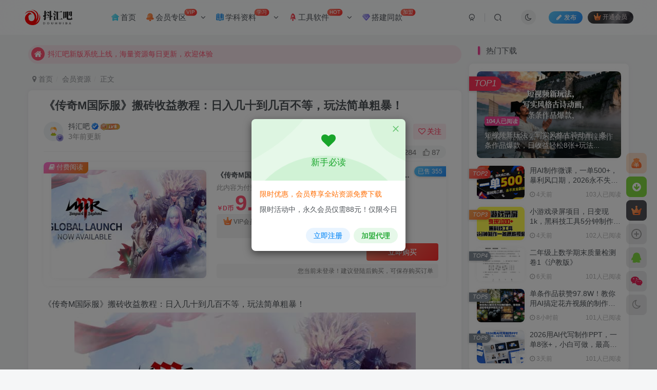

--- FILE ---
content_type: text/html; charset=UTF-8
request_url: https://vip.douhui8.com/2023/11/2086.html
body_size: 25731
content:
<!DOCTYPE HTML>
<html lang="zh-Hans">
<head>
	<meta charset="UTF-8">
	<link rel="dns-prefetch" href="//apps.bdimg.com">
	<meta http-equiv="X-UA-Compatible" content="IE=edge,chrome=1">
	<meta name="viewport" content="width=device-width, initial-scale=1.0, user-scalable=0, minimum-scale=1.0, maximum-scale=0.0, viewport-fit=cover">
	<meta http-equiv="Cache-Control" content="no-transform" />
	<meta http-equiv="Cache-Control" content="no-siteapp" />
	<meta name='robots' content='max-image-preview:large' />
	<style>img:is([sizes="auto" i], [sizes^="auto," i]) { contain-intrinsic-size: 3000px 1500px }</style>
	<title>《传奇M国际服》搬砖收益教程：日入几十到几百不等，玩法简单粗暴！_抖汇吧</title><meta name="keywords" content="会员资源,游戏资源">
<meta name="description" content="《传奇M国际服》搬砖收益教程：日入几十到几百不等，玩法简单粗暴！ 2021年的传奇4如果你没有吃到肉，很惋惜，但是可以理解，毕竟是螃蟹。但是如果你没有听说过，那么，你应该并不是网赚圈内人。 传奇M国际，基本延续了传奇4的经济体系，通过区块链打通了虚拟物品与现实钱财的直接沟通过。但他的经济系统比传奇4更加复杂，更加传奇。 嗯，上面两句话并不是我在吹牛13，传奇4的收益懂得都懂。而传奇M，我只能说作为">
<link rel="canonical" href="https://vip.douhui8.com/2023/11/2086.html" />
<link rel='stylesheet' id='wp-block-library-css' href='https://vip.douhui8.com/wp-includes/css/dist/block-library/style.min.css?ver=6.8.3' type='text/css' media='all' />
<style id='classic-theme-styles-inline-css' type='text/css'>
/*! This file is auto-generated */
.wp-block-button__link{color:#fff;background-color:#32373c;border-radius:9999px;box-shadow:none;text-decoration:none;padding:calc(.667em + 2px) calc(1.333em + 2px);font-size:1.125em}.wp-block-file__button{background:#32373c;color:#fff;text-decoration:none}
</style>
<style id='global-styles-inline-css' type='text/css'>
:root{--wp--preset--aspect-ratio--square: 1;--wp--preset--aspect-ratio--4-3: 4/3;--wp--preset--aspect-ratio--3-4: 3/4;--wp--preset--aspect-ratio--3-2: 3/2;--wp--preset--aspect-ratio--2-3: 2/3;--wp--preset--aspect-ratio--16-9: 16/9;--wp--preset--aspect-ratio--9-16: 9/16;--wp--preset--color--black: #000000;--wp--preset--color--cyan-bluish-gray: #abb8c3;--wp--preset--color--white: #ffffff;--wp--preset--color--pale-pink: #f78da7;--wp--preset--color--vivid-red: #cf2e2e;--wp--preset--color--luminous-vivid-orange: #ff6900;--wp--preset--color--luminous-vivid-amber: #fcb900;--wp--preset--color--light-green-cyan: #7bdcb5;--wp--preset--color--vivid-green-cyan: #00d084;--wp--preset--color--pale-cyan-blue: #8ed1fc;--wp--preset--color--vivid-cyan-blue: #0693e3;--wp--preset--color--vivid-purple: #9b51e0;--wp--preset--gradient--vivid-cyan-blue-to-vivid-purple: linear-gradient(135deg,rgba(6,147,227,1) 0%,rgb(155,81,224) 100%);--wp--preset--gradient--light-green-cyan-to-vivid-green-cyan: linear-gradient(135deg,rgb(122,220,180) 0%,rgb(0,208,130) 100%);--wp--preset--gradient--luminous-vivid-amber-to-luminous-vivid-orange: linear-gradient(135deg,rgba(252,185,0,1) 0%,rgba(255,105,0,1) 100%);--wp--preset--gradient--luminous-vivid-orange-to-vivid-red: linear-gradient(135deg,rgba(255,105,0,1) 0%,rgb(207,46,46) 100%);--wp--preset--gradient--very-light-gray-to-cyan-bluish-gray: linear-gradient(135deg,rgb(238,238,238) 0%,rgb(169,184,195) 100%);--wp--preset--gradient--cool-to-warm-spectrum: linear-gradient(135deg,rgb(74,234,220) 0%,rgb(151,120,209) 20%,rgb(207,42,186) 40%,rgb(238,44,130) 60%,rgb(251,105,98) 80%,rgb(254,248,76) 100%);--wp--preset--gradient--blush-light-purple: linear-gradient(135deg,rgb(255,206,236) 0%,rgb(152,150,240) 100%);--wp--preset--gradient--blush-bordeaux: linear-gradient(135deg,rgb(254,205,165) 0%,rgb(254,45,45) 50%,rgb(107,0,62) 100%);--wp--preset--gradient--luminous-dusk: linear-gradient(135deg,rgb(255,203,112) 0%,rgb(199,81,192) 50%,rgb(65,88,208) 100%);--wp--preset--gradient--pale-ocean: linear-gradient(135deg,rgb(255,245,203) 0%,rgb(182,227,212) 50%,rgb(51,167,181) 100%);--wp--preset--gradient--electric-grass: linear-gradient(135deg,rgb(202,248,128) 0%,rgb(113,206,126) 100%);--wp--preset--gradient--midnight: linear-gradient(135deg,rgb(2,3,129) 0%,rgb(40,116,252) 100%);--wp--preset--font-size--small: 13px;--wp--preset--font-size--medium: 20px;--wp--preset--font-size--large: 36px;--wp--preset--font-size--x-large: 42px;--wp--preset--spacing--20: 0.44rem;--wp--preset--spacing--30: 0.67rem;--wp--preset--spacing--40: 1rem;--wp--preset--spacing--50: 1.5rem;--wp--preset--spacing--60: 2.25rem;--wp--preset--spacing--70: 3.38rem;--wp--preset--spacing--80: 5.06rem;--wp--preset--shadow--natural: 6px 6px 9px rgba(0, 0, 0, 0.2);--wp--preset--shadow--deep: 12px 12px 50px rgba(0, 0, 0, 0.4);--wp--preset--shadow--sharp: 6px 6px 0px rgba(0, 0, 0, 0.2);--wp--preset--shadow--outlined: 6px 6px 0px -3px rgba(255, 255, 255, 1), 6px 6px rgba(0, 0, 0, 1);--wp--preset--shadow--crisp: 6px 6px 0px rgba(0, 0, 0, 1);}:where(.is-layout-flex){gap: 0.5em;}:where(.is-layout-grid){gap: 0.5em;}body .is-layout-flex{display: flex;}.is-layout-flex{flex-wrap: wrap;align-items: center;}.is-layout-flex > :is(*, div){margin: 0;}body .is-layout-grid{display: grid;}.is-layout-grid > :is(*, div){margin: 0;}:where(.wp-block-columns.is-layout-flex){gap: 2em;}:where(.wp-block-columns.is-layout-grid){gap: 2em;}:where(.wp-block-post-template.is-layout-flex){gap: 1.25em;}:where(.wp-block-post-template.is-layout-grid){gap: 1.25em;}.has-black-color{color: var(--wp--preset--color--black) !important;}.has-cyan-bluish-gray-color{color: var(--wp--preset--color--cyan-bluish-gray) !important;}.has-white-color{color: var(--wp--preset--color--white) !important;}.has-pale-pink-color{color: var(--wp--preset--color--pale-pink) !important;}.has-vivid-red-color{color: var(--wp--preset--color--vivid-red) !important;}.has-luminous-vivid-orange-color{color: var(--wp--preset--color--luminous-vivid-orange) !important;}.has-luminous-vivid-amber-color{color: var(--wp--preset--color--luminous-vivid-amber) !important;}.has-light-green-cyan-color{color: var(--wp--preset--color--light-green-cyan) !important;}.has-vivid-green-cyan-color{color: var(--wp--preset--color--vivid-green-cyan) !important;}.has-pale-cyan-blue-color{color: var(--wp--preset--color--pale-cyan-blue) !important;}.has-vivid-cyan-blue-color{color: var(--wp--preset--color--vivid-cyan-blue) !important;}.has-vivid-purple-color{color: var(--wp--preset--color--vivid-purple) !important;}.has-black-background-color{background-color: var(--wp--preset--color--black) !important;}.has-cyan-bluish-gray-background-color{background-color: var(--wp--preset--color--cyan-bluish-gray) !important;}.has-white-background-color{background-color: var(--wp--preset--color--white) !important;}.has-pale-pink-background-color{background-color: var(--wp--preset--color--pale-pink) !important;}.has-vivid-red-background-color{background-color: var(--wp--preset--color--vivid-red) !important;}.has-luminous-vivid-orange-background-color{background-color: var(--wp--preset--color--luminous-vivid-orange) !important;}.has-luminous-vivid-amber-background-color{background-color: var(--wp--preset--color--luminous-vivid-amber) !important;}.has-light-green-cyan-background-color{background-color: var(--wp--preset--color--light-green-cyan) !important;}.has-vivid-green-cyan-background-color{background-color: var(--wp--preset--color--vivid-green-cyan) !important;}.has-pale-cyan-blue-background-color{background-color: var(--wp--preset--color--pale-cyan-blue) !important;}.has-vivid-cyan-blue-background-color{background-color: var(--wp--preset--color--vivid-cyan-blue) !important;}.has-vivid-purple-background-color{background-color: var(--wp--preset--color--vivid-purple) !important;}.has-black-border-color{border-color: var(--wp--preset--color--black) !important;}.has-cyan-bluish-gray-border-color{border-color: var(--wp--preset--color--cyan-bluish-gray) !important;}.has-white-border-color{border-color: var(--wp--preset--color--white) !important;}.has-pale-pink-border-color{border-color: var(--wp--preset--color--pale-pink) !important;}.has-vivid-red-border-color{border-color: var(--wp--preset--color--vivid-red) !important;}.has-luminous-vivid-orange-border-color{border-color: var(--wp--preset--color--luminous-vivid-orange) !important;}.has-luminous-vivid-amber-border-color{border-color: var(--wp--preset--color--luminous-vivid-amber) !important;}.has-light-green-cyan-border-color{border-color: var(--wp--preset--color--light-green-cyan) !important;}.has-vivid-green-cyan-border-color{border-color: var(--wp--preset--color--vivid-green-cyan) !important;}.has-pale-cyan-blue-border-color{border-color: var(--wp--preset--color--pale-cyan-blue) !important;}.has-vivid-cyan-blue-border-color{border-color: var(--wp--preset--color--vivid-cyan-blue) !important;}.has-vivid-purple-border-color{border-color: var(--wp--preset--color--vivid-purple) !important;}.has-vivid-cyan-blue-to-vivid-purple-gradient-background{background: var(--wp--preset--gradient--vivid-cyan-blue-to-vivid-purple) !important;}.has-light-green-cyan-to-vivid-green-cyan-gradient-background{background: var(--wp--preset--gradient--light-green-cyan-to-vivid-green-cyan) !important;}.has-luminous-vivid-amber-to-luminous-vivid-orange-gradient-background{background: var(--wp--preset--gradient--luminous-vivid-amber-to-luminous-vivid-orange) !important;}.has-luminous-vivid-orange-to-vivid-red-gradient-background{background: var(--wp--preset--gradient--luminous-vivid-orange-to-vivid-red) !important;}.has-very-light-gray-to-cyan-bluish-gray-gradient-background{background: var(--wp--preset--gradient--very-light-gray-to-cyan-bluish-gray) !important;}.has-cool-to-warm-spectrum-gradient-background{background: var(--wp--preset--gradient--cool-to-warm-spectrum) !important;}.has-blush-light-purple-gradient-background{background: var(--wp--preset--gradient--blush-light-purple) !important;}.has-blush-bordeaux-gradient-background{background: var(--wp--preset--gradient--blush-bordeaux) !important;}.has-luminous-dusk-gradient-background{background: var(--wp--preset--gradient--luminous-dusk) !important;}.has-pale-ocean-gradient-background{background: var(--wp--preset--gradient--pale-ocean) !important;}.has-electric-grass-gradient-background{background: var(--wp--preset--gradient--electric-grass) !important;}.has-midnight-gradient-background{background: var(--wp--preset--gradient--midnight) !important;}.has-small-font-size{font-size: var(--wp--preset--font-size--small) !important;}.has-medium-font-size{font-size: var(--wp--preset--font-size--medium) !important;}.has-large-font-size{font-size: var(--wp--preset--font-size--large) !important;}.has-x-large-font-size{font-size: var(--wp--preset--font-size--x-large) !important;}
:where(.wp-block-post-template.is-layout-flex){gap: 1.25em;}:where(.wp-block-post-template.is-layout-grid){gap: 1.25em;}
:where(.wp-block-columns.is-layout-flex){gap: 2em;}:where(.wp-block-columns.is-layout-grid){gap: 2em;}
:root :where(.wp-block-pullquote){font-size: 1.5em;line-height: 1.6;}
</style>
<link rel='stylesheet' id='_bootstrap-css' href='https://vip.douhui8.com/wp-content/themes/zibll/css/bootstrap.min.css?ver=8.5' type='text/css' media='all' />
<link rel='stylesheet' id='_fontawesome-css' href='https://vip.douhui8.com/wp-content/themes/zibll/css/font-awesome.min.css?ver=8.5' type='text/css' media='all' />
<link rel='stylesheet' id='_main-css' href='https://vip.douhui8.com/wp-content/themes/zibll/css/main.min.css?ver=8.5' type='text/css' media='all' />
<link rel='stylesheet' id='_shop-css' href='https://vip.douhui8.com/wp-content/themes/zibll/inc/functions/shop/assets/css/main.min.css?ver=8.5' type='text/css' media='all' />
<script type="text/javascript" src="https://vip.douhui8.com/wp-content/themes/zibll/js/libs/jquery.min.js?ver=8.5" id="jquery-js"></script>
<link rel='shortcut icon' href='https://vip.douhui8.com/wp-content/uploads/2023/09/logo_2.png'><link rel='icon' href='https://vip.douhui8.com/wp-content/uploads/2023/09/logo_2.png'><link rel='apple-touch-icon-precomposed' href='https://vip.douhui8.com/wp-content/uploads/2023/09/logo_20230903_uugai.com-1693756712347_副本.png'><meta name='msapplication-TileImage' content='https://vip.douhui8.com/wp-content/uploads/2023/09/logo_20230903_uugai.com-1693756712347_副本.png'><style>body{--theme-color:#f04494;--focus-shadow-color:rgba(240,68,148,.4);--focus-color-opacity1:rgba(240,68,148,.1);--focus-color-opacity05:rgba(240,68,148,.05);--focus-color-opacity3:rgba(240,68,148,.3);--focus-color-opacity6:rgba(240,68,148,.6);--mian-max-width:1200px;}.enlighter-default .enlighter,.wp-block-zibllblock-enlighter:not(:has(.enlighter)),.enlighter-pre:not(:has(.enlighter)){max-height:400px;overflow-y:auto !important;}.enlighter-toolbar{display:none !important;}@media (max-width:640px) {
		.meta-right .meta-like{
			display: unset !important;
		}
	}</style><meta name='apple-mobile-web-app-title' content='抖汇吧'><meta name="theme-color" content="#FDFCFE"><!--[if IE]><script src="https://vip.douhui8.com/wp-content/themes/zibll/js/libs/html5.min.js"></script><![endif]-->	</head>
<body class="wp-singular post-template-default single single-post postid-2086 single-format-standard wp-theme-zibll white-theme nav-fixed site-layout-2">
	<div class="qjl qj_loading" style="position: fixed;background:var(--main-bg-color);width: 100%;margin-top:-150px;height:300%;z-index: 99999999"><div style="position:fixed;top:0;left:0;bottom:0;right:0;display:flex;align-items:center;justify-content:center"></div></div>	<div style="position: fixed;z-index: -999;left: -5000%;"><img src="/wp-content/uploads/replace/6bf927bd91506b5ecc25beb338fccd54.jpeg" alt="《传奇M国际服》搬砖收益教程：日入几十到几百不等，玩法简单粗暴！_抖汇吧"></div>	<header class="header header-layout-1 scroll-down-hide"><nav class="navbar navbar-top center">
            <div class="container-fluid container-header"><div class="navbar-header">
			<div class="navbar-brand"><a class="navbar-logo" href="https://vip.douhui8.com"><img src="https://vip.douhui8.com/wp-content/uploads/2023/09/logo_20230903_uugai.com_1693756727709_副本.png" switch-src="https://vip.douhui8.com/wp-content/uploads/2023/09/logo_20230903_uugai.com_1693756727709_2副本.png" alt="抖音教程网_副业资源网_网课教程工具下载基地_抖汇吧" >
			</a></div>
			<button type="button" data-toggle-class="mobile-navbar-show" data-target="body" class="navbar-toggle"><i class="em12 css-icon i-menu"><i></i></i></button><a class="main-search-btn navbar-toggle" href="javascript:;"><svg class="icon" aria-hidden="true"><use xlink:href="#icon-search"></use></svg></a>
		</div>  <div class="collapse navbar-collapse"><ul class="nav navbar-nav"><li id="menu-item-70274" class="menu-item menu-item-type-custom menu-item-object-custom menu-item-home menu-item-70274"><a href="https://vip.douhui8.com/"><svg class="icon mr3 menu-item-icon" aria-hidden="true"><use xlink:href="#icon-home-color"></use></svg>首页</a></li>
<li id="menu-item-70275" class="menu-item menu-item-type-custom menu-item-object-custom menu-item-has-children menu-item-70275"><a href="/ziyuan"><svg class="icon mr3 menu-item-icon" aria-hidden="true"><use xlink:href="#icon-msg-color"></use></svg>会员专区 <badge class="menu-item-badge jb-red">VIP</badge></a>
<ul class="sub-menu">
	<li id="menu-item-69832" class="menu-item menu-item-type-taxonomy menu-item-object-category current-post-ancestor current-menu-parent current-post-parent menu-item-69832"><a href="https://vip.douhui8.com/ziyuan"><svg class="icon mr3 menu-item-icon" aria-hidden="true"><use xlink:href="#icon-gift-color"></use></svg>会员资源 <badge class="menu-item-badge jb-red">Hot</badge></a></li>
	<li id="menu-item-70272" class="menu-item menu-item-type-taxonomy menu-item-object-category current-post-ancestor current-menu-parent current-post-parent menu-item-70272"><a href="https://vip.douhui8.com/%e6%b8%b8%e6%88%8f%e8%b5%84%e6%ba%90"><svg class="icon mr3 menu-item-icon" aria-hidden="true"><use xlink:href="#icon-gitee"></use></svg>游戏资源</a></li>
	<li id="menu-item-70267" class="menu-item menu-item-type-taxonomy menu-item-object-category menu-item-70267"><a href="https://vip.douhui8.com/sucai"><svg class="icon mr3 menu-item-icon" aria-hidden="true"><use xlink:href="#icon-trend-color"></use></svg>素材资源</a></li>
	<li id="menu-item-70273" class="menu-item menu-item-type-taxonomy menu-item-object-category menu-item-70273"><a href="https://vip.douhui8.com/yuanma"><svg class="icon mr3 menu-item-icon" aria-hidden="true"><use xlink:href="#icon-tianyi"></use></svg>源码资源</a></li>
</ul>
</li>
<li id="menu-item-70268" class="menu-item menu-item-type-taxonomy menu-item-object-category menu-item-has-children menu-item-70268"><a href="https://vip.douhui8.com/xuekeziliao"><svg class="icon mr3 menu-item-icon" aria-hidden="true"><use xlink:href="#icon-book-color"></use></svg>学科资料 <badge class="menu-item-badge jb-red">学习</badge></a>
<ul class="sub-menu">
	<li id="menu-item-72067" class="menu-item menu-item-type-taxonomy menu-item-object-category menu-item-72067"><a href="https://vip.douhui8.com/xuekeziliao/1nianji"><svg class="icon mr3 menu-item-icon" aria-hidden="true"><use xlink:href="#icon-order-color"></use></svg>一年级</a></li>
	<li id="menu-item-72072" class="menu-item menu-item-type-taxonomy menu-item-object-category menu-item-72072"><a href="https://vip.douhui8.com/xuekeziliao/ernianji"><svg class="icon mr3 menu-item-icon" aria-hidden="true"><use xlink:href="#icon-order-color"></use></svg>二年级</a></li>
	<li id="menu-item-72069" class="menu-item menu-item-type-taxonomy menu-item-object-category menu-item-72069"><a href="https://vip.douhui8.com/xuekeziliao/3nianji"><svg class="icon mr3 menu-item-icon" aria-hidden="true"><use xlink:href="#icon-order-color"></use></svg>三年级</a></li>
	<li id="menu-item-72076" class="menu-item menu-item-type-taxonomy menu-item-object-category menu-item-72076"><a href="https://vip.douhui8.com/xuekeziliao/4nianji"><svg class="icon mr3 menu-item-icon" aria-hidden="true"><use xlink:href="#icon-order-color"></use></svg>四年级</a></li>
	<li id="menu-item-72073" class="menu-item menu-item-type-taxonomy menu-item-object-category menu-item-72073"><a href="https://vip.douhui8.com/xuekeziliao/5nianji"><svg class="icon mr3 menu-item-icon" aria-hidden="true"><use xlink:href="#icon-order-color"></use></svg>五年级</a></li>
	<li id="menu-item-72075" class="menu-item menu-item-type-taxonomy menu-item-object-category menu-item-72075"><a href="https://vip.douhui8.com/xuekeziliao/6nianji"><svg class="icon mr3 menu-item-icon" aria-hidden="true"><use xlink:href="#icon-order-color"></use></svg>六年级</a></li>
	<li id="menu-item-72068" class="menu-item menu-item-type-taxonomy menu-item-object-category menu-item-72068"><a href="https://vip.douhui8.com/xuekeziliao/7nianji"><svg class="icon mr3 menu-item-icon" aria-hidden="true"><use xlink:href="#icon-order-color"></use></svg>七年级</a></li>
	<li id="menu-item-72074" class="menu-item menu-item-type-taxonomy menu-item-object-category menu-item-72074"><a href="https://vip.douhui8.com/xuekeziliao/8nianji"><svg class="icon mr3 menu-item-icon" aria-hidden="true"><use xlink:href="#icon-order-color"></use></svg>八年级</a></li>
	<li id="menu-item-72071" class="menu-item menu-item-type-taxonomy menu-item-object-category menu-item-72071"><a href="https://vip.douhui8.com/xuekeziliao/9nianji"><svg class="icon mr3 menu-item-icon" aria-hidden="true"><use xlink:href="#icon-order-color"></use></svg>九年级</a></li>
	<li id="menu-item-72079" class="menu-item menu-item-type-taxonomy menu-item-object-category menu-item-72079"><a href="https://vip.douhui8.com/xuekeziliao/youxiao"><svg class="icon mr3 menu-item-icon" aria-hidden="true"><use xlink:href="#icon-user-color"></use></svg>幼小衔接</a></li>
	<li id="menu-item-72077" class="menu-item menu-item-type-taxonomy menu-item-object-category menu-item-72077"><a href="https://vip.douhui8.com/xuekeziliao/xiaoshengchu"><svg class="icon mr3 menu-item-icon" aria-hidden="true"><use xlink:href="#icon-comment-color"></use></svg>小升初</a></li>
	<li id="menu-item-72070" class="menu-item menu-item-type-taxonomy menu-item-object-category menu-item-72070"><a href="https://vip.douhui8.com/xuekeziliao/zhongkao"><svg class="icon mr3 menu-item-icon" aria-hidden="true"><use xlink:href="#icon-comment-color"></use></svg>中考</a></li>
	<li id="menu-item-72078" class="menu-item menu-item-type-taxonomy menu-item-object-category menu-item-72078"><a href="https://vip.douhui8.com/xuekeziliao/gaokao"><svg class="icon mr3 menu-item-icon" aria-hidden="true"><use xlink:href="#icon-comment-color"></use></svg>高考</a></li>
</ul>
</li>
<li id="menu-item-70269" class="menu-item menu-item-type-taxonomy menu-item-object-category menu-item-has-children menu-item-70269"><a href="https://vip.douhui8.com/gongju"><svg class="icon mr3 menu-item-icon" aria-hidden="true"><use xlink:href="#icon-ontop-color"></use></svg>工具软件 <badge class="menu-item-badge jb-red">HOT</badge></a>
<ul class="sub-menu">
	<li id="menu-item-70271" class="menu-item menu-item-type-taxonomy menu-item-object-category menu-item-70271"><a href="https://vip.douhui8.com/gongju/jiaoben"><svg class="icon mr3 menu-item-icon" aria-hidden="true"><use xlink:href="#icon-medal-color"></use></svg>脚本资源</a></li>
	<li id="menu-item-70270" class="menu-item menu-item-type-taxonomy menu-item-object-category menu-item-70270"><a href="https://vip.douhui8.com/gongju/ruanjian"><svg class="icon mr3 menu-item-icon" aria-hidden="true"><use xlink:href="#icon-user-auth"></use></svg>常用软件</a></li>
</ul>
</li>
<li id="menu-item-70276" class="menu-item menu-item-type-post_type menu-item-object-page menu-item-70276"><a href="https://vip.douhui8.com/dajian"><svg class="icon mr3 menu-item-icon" aria-hidden="true"><use xlink:href="#icon-vip_2"></use></svg>搭建同款 <badge class="menu-item-badge jb-red">加盟</badge></a></li>
</ul><div class="navbar-form navbar-right hide show-nav-but" style="margin-right:-10px;"><a data-toggle-class data-target=".nav.navbar-nav" href="javascript:;" class="but"><svg class="" aria-hidden="true" data-viewBox="0 0 1024 1024" viewBox="0 0 1024 1024"><use xlink:href="#icon-menu_2"></use></svg></a></div><div class="navbar-form navbar-right navbar-but"><a rel="nofollow" class="newadd-btns but nowave jb-blue radius btn-newadd" href="https://vip.douhui8.com/newposts"><i class="fa fa-fw fa-pencil"></i>发布</a><span class="hover-show inline-block"><a class="signin-loader but jb-red radius payvip-icon ml10" href="javascript:;"><svg class="em12 mr3" aria-hidden="true" data-viewBox="0 0 1024 1024" viewBox="0 0 1024 1024"><use xlink:href="#icon-vip_1"></use></svg>开通会员</a><div class="sub-menu hover-show-con sub-vip-card"><div class="vip-card pointer level-1 vip-theme1 signin-loader" vip-level="1">
    <div class="abs-center vip-baicon"><img  class="lazyload img-icon " src="https://vip.douhui8.com/wp-content/themes/zibll/img/thumbnail-null.svg" data-src="https://vip.douhui8.com/wp-content/themes/zibll/img/vip-1.svg" title="VIP会员" alt="VIP会员"></div><div class="vip-img abs-right"><img  class="lazyload img-icon " src="https://vip.douhui8.com/wp-content/themes/zibll/img/thumbnail-null.svg" data-src="https://vip.douhui8.com/wp-content/themes/zibll/img/vip-1.svg" title="VIP会员" alt="VIP会员"></div><div class="relative"><div class="vip-name mb10"><span class="mr6"><img  class="lazyload img-icon " src="https://vip.douhui8.com/wp-content/themes/zibll/img/thumbnail-null.svg" data-src="https://vip.douhui8.com/wp-content/themes/zibll/img/vip-1.svg" title="VIP会员" alt="VIP会员"></span>开通VIP会员</div><ul class="mb10 relative"><li>全站资源任意下载</li>
<li>全站内容免费阅读</li>
<li>全站内容免费阅读</li>
<li>一对一技术指导</li>
<li>VIP用户专属QQ群</li></ul><a class="but jb-blue radius payvip-button" href="javascript:;">开通VIP会员</a></div>
    </div><div class="vip-card pointer level-2 vip-theme2 signin-loader" vip-level="2">
    <div class="abs-center vip-baicon"><img  class="lazyload img-icon " src="https://vip.douhui8.com/wp-content/themes/zibll/img/thumbnail-null.svg" data-src="https://vip.douhui8.com/wp-content/themes/zibll/img/vip-2.svg" title="代理站长" alt="代理站长"></div><div class="vip-img abs-right"><img  class="lazyload img-icon " src="https://vip.douhui8.com/wp-content/themes/zibll/img/thumbnail-null.svg" data-src="https://vip.douhui8.com/wp-content/themes/zibll/img/vip-2.svg" title="代理站长" alt="代理站长"></div><div class="relative"><div class="vip-name mb10"><span class="mr6"><img  class="lazyload img-icon " src="https://vip.douhui8.com/wp-content/themes/zibll/img/thumbnail-null.svg" data-src="https://vip.douhui8.com/wp-content/themes/zibll/img/vip-2.svg" title="代理站长" alt="代理站长"></span>开通代理站长</div><ul class="mb10 relative"><li>同款网站免费搭建</li>
<li>资源自动更新发布</li>
<li>全站内容免费阅读</li>
<li>会员终身有效</li>
<li>专属资源专区</li>
<li>一对一技术指导</li>
<li>VIP用户专属QQ群</li></ul><a class="but jb-blue radius payvip-button" href="javascript:;">开通代理站长</a></div>
    </div></div></span></div><div class="navbar-form navbar-right"><a href="javascript:;" class="toggle-theme toggle-radius"><i class="fa fa-toggle-theme"></i></a></div><div class="navbar-form navbar-right">
					<ul class="list-inline splitters relative">
						<li><a href="javascript:;" class="btn signin-loader"><svg class="icon" aria-hidden="true" data-viewBox="50 0 924 924" viewBox="50 0 924 924"><use xlink:href="#icon-user"></use></svg></a>
							<ul class="sub-menu">
							<div class="padding-10"><div class="sub-user-box"><div class="text-center"><div><a class="em09 signin-loader but jb-red radius4 payvip-icon btn-block mt10" href="javascript:;"><svg class="em12 mr10" aria-hidden="true" data-viewBox="0 0 1024 1024" viewBox="0 0 1024 1024"><use xlink:href="#icon-vip_1"></use></svg>开通会员 尊享会员权益</a></div><div class="flex jsa header-user-href"><a href="javascript:;" class="signin-loader"><div class="badg mb6 toggle-radius c-blue"><svg class="icon" aria-hidden="true" data-viewBox="50 0 924 924" viewBox="50 0 924 924"><use xlink:href="#icon-user"></use></svg></div><div class="c-blue">登录</div></a><a href="javascript:;" class="signup-loader"><div class="badg mb6 toggle-radius c-green"><svg class="icon" aria-hidden="true"><use xlink:href="#icon-signup"></use></svg></div><div class="c-green">注册</div></a><a target="_blank" rel="nofollow" href="https://vip.douhui8.com/user-sign?tab=resetpassword&redirect_to=https://vip.douhui8.com/2023/11/2086.html"><div class="badg mb6 toggle-radius c-purple"><svg class="icon" aria-hidden="true"><use xlink:href="#icon-user_rp"></use></svg></div><div class="c-purple">找回密码</div></a></div></div></div></div>
							</ul>
						</li><li class="relative"><a class="main-search-btn btn nav-search-btn" href="javascript:;"><svg class="icon" aria-hidden="true"><use xlink:href="#icon-search"></use></svg></a></li>
					</ul>
				</div></div></div>
        </nav></header><div class="mobile-header">
            <nav mini-touch="mobile-nav" touch-direction="left" class="mobile-navbar visible-xs-block scroll-y mini-scrollbar left"><div class="flex jsb ac mb20">
            <div class="navbar-logo"><img src="https://vip.douhui8.com/wp-content/uploads/2023/09/logo_20230903_uugai.com_1693756727709_副本.png" switch-src="https://vip.douhui8.com/wp-content/uploads/2023/09/logo_20230903_uugai.com_1693756727709_2副本.png" alt="抖汇吧" ></div>
            <button type="button" data-toggle-class="mobile-navbar-show" data-target="body" class="close"><svg class="ic-close" aria-hidden="true"><use xlink:href="#icon-close"></use></svg></button>
        </div><a href="javascript:;" class="toggle-theme toggle-radius"><i class="fa fa-toggle-theme"></i></a><ul class="mobile-menus theme-box"><li class="menu-item menu-item-type-custom menu-item-object-custom menu-item-home menu-item-70274"><a href="https://vip.douhui8.com/"><svg class="icon mr3 menu-item-icon" aria-hidden="true"><use xlink:href="#icon-home-color"></use></svg>首页</a></li>
<li class="menu-item menu-item-type-custom menu-item-object-custom menu-item-has-children menu-item-70275"><a href="/ziyuan"><svg class="icon mr3 menu-item-icon" aria-hidden="true"><use xlink:href="#icon-msg-color"></use></svg>会员专区 <badge class="menu-item-badge jb-red">VIP</badge></a>
<ul class="sub-menu">
	<li class="menu-item menu-item-type-taxonomy menu-item-object-category current-post-ancestor current-menu-parent current-post-parent menu-item-69832"><a href="https://vip.douhui8.com/ziyuan"><svg class="icon mr3 menu-item-icon" aria-hidden="true"><use xlink:href="#icon-gift-color"></use></svg>会员资源 <badge class="menu-item-badge jb-red">Hot</badge></a></li>
	<li class="menu-item menu-item-type-taxonomy menu-item-object-category current-post-ancestor current-menu-parent current-post-parent menu-item-70272"><a href="https://vip.douhui8.com/%e6%b8%b8%e6%88%8f%e8%b5%84%e6%ba%90"><svg class="icon mr3 menu-item-icon" aria-hidden="true"><use xlink:href="#icon-gitee"></use></svg>游戏资源</a></li>
	<li class="menu-item menu-item-type-taxonomy menu-item-object-category menu-item-70267"><a href="https://vip.douhui8.com/sucai"><svg class="icon mr3 menu-item-icon" aria-hidden="true"><use xlink:href="#icon-trend-color"></use></svg>素材资源</a></li>
	<li class="menu-item menu-item-type-taxonomy menu-item-object-category menu-item-70273"><a href="https://vip.douhui8.com/yuanma"><svg class="icon mr3 menu-item-icon" aria-hidden="true"><use xlink:href="#icon-tianyi"></use></svg>源码资源</a></li>
</ul>
</li>
<li class="menu-item menu-item-type-taxonomy menu-item-object-category menu-item-has-children menu-item-70268"><a href="https://vip.douhui8.com/xuekeziliao"><svg class="icon mr3 menu-item-icon" aria-hidden="true"><use xlink:href="#icon-book-color"></use></svg>学科资料 <badge class="menu-item-badge jb-red">学习</badge></a>
<ul class="sub-menu">
	<li class="menu-item menu-item-type-taxonomy menu-item-object-category menu-item-72067"><a href="https://vip.douhui8.com/xuekeziliao/1nianji"><svg class="icon mr3 menu-item-icon" aria-hidden="true"><use xlink:href="#icon-order-color"></use></svg>一年级</a></li>
	<li class="menu-item menu-item-type-taxonomy menu-item-object-category menu-item-72072"><a href="https://vip.douhui8.com/xuekeziliao/ernianji"><svg class="icon mr3 menu-item-icon" aria-hidden="true"><use xlink:href="#icon-order-color"></use></svg>二年级</a></li>
	<li class="menu-item menu-item-type-taxonomy menu-item-object-category menu-item-72069"><a href="https://vip.douhui8.com/xuekeziliao/3nianji"><svg class="icon mr3 menu-item-icon" aria-hidden="true"><use xlink:href="#icon-order-color"></use></svg>三年级</a></li>
	<li class="menu-item menu-item-type-taxonomy menu-item-object-category menu-item-72076"><a href="https://vip.douhui8.com/xuekeziliao/4nianji"><svg class="icon mr3 menu-item-icon" aria-hidden="true"><use xlink:href="#icon-order-color"></use></svg>四年级</a></li>
	<li class="menu-item menu-item-type-taxonomy menu-item-object-category menu-item-72073"><a href="https://vip.douhui8.com/xuekeziliao/5nianji"><svg class="icon mr3 menu-item-icon" aria-hidden="true"><use xlink:href="#icon-order-color"></use></svg>五年级</a></li>
	<li class="menu-item menu-item-type-taxonomy menu-item-object-category menu-item-72075"><a href="https://vip.douhui8.com/xuekeziliao/6nianji"><svg class="icon mr3 menu-item-icon" aria-hidden="true"><use xlink:href="#icon-order-color"></use></svg>六年级</a></li>
	<li class="menu-item menu-item-type-taxonomy menu-item-object-category menu-item-72068"><a href="https://vip.douhui8.com/xuekeziliao/7nianji"><svg class="icon mr3 menu-item-icon" aria-hidden="true"><use xlink:href="#icon-order-color"></use></svg>七年级</a></li>
	<li class="menu-item menu-item-type-taxonomy menu-item-object-category menu-item-72074"><a href="https://vip.douhui8.com/xuekeziliao/8nianji"><svg class="icon mr3 menu-item-icon" aria-hidden="true"><use xlink:href="#icon-order-color"></use></svg>八年级</a></li>
	<li class="menu-item menu-item-type-taxonomy menu-item-object-category menu-item-72071"><a href="https://vip.douhui8.com/xuekeziliao/9nianji"><svg class="icon mr3 menu-item-icon" aria-hidden="true"><use xlink:href="#icon-order-color"></use></svg>九年级</a></li>
	<li class="menu-item menu-item-type-taxonomy menu-item-object-category menu-item-72079"><a href="https://vip.douhui8.com/xuekeziliao/youxiao"><svg class="icon mr3 menu-item-icon" aria-hidden="true"><use xlink:href="#icon-user-color"></use></svg>幼小衔接</a></li>
	<li class="menu-item menu-item-type-taxonomy menu-item-object-category menu-item-72077"><a href="https://vip.douhui8.com/xuekeziliao/xiaoshengchu"><svg class="icon mr3 menu-item-icon" aria-hidden="true"><use xlink:href="#icon-comment-color"></use></svg>小升初</a></li>
	<li class="menu-item menu-item-type-taxonomy menu-item-object-category menu-item-72070"><a href="https://vip.douhui8.com/xuekeziliao/zhongkao"><svg class="icon mr3 menu-item-icon" aria-hidden="true"><use xlink:href="#icon-comment-color"></use></svg>中考</a></li>
	<li class="menu-item menu-item-type-taxonomy menu-item-object-category menu-item-72078"><a href="https://vip.douhui8.com/xuekeziliao/gaokao"><svg class="icon mr3 menu-item-icon" aria-hidden="true"><use xlink:href="#icon-comment-color"></use></svg>高考</a></li>
</ul>
</li>
<li class="menu-item menu-item-type-taxonomy menu-item-object-category menu-item-has-children menu-item-70269"><a href="https://vip.douhui8.com/gongju"><svg class="icon mr3 menu-item-icon" aria-hidden="true"><use xlink:href="#icon-ontop-color"></use></svg>工具软件 <badge class="menu-item-badge jb-red">HOT</badge></a>
<ul class="sub-menu">
	<li class="menu-item menu-item-type-taxonomy menu-item-object-category menu-item-70271"><a href="https://vip.douhui8.com/gongju/jiaoben"><svg class="icon mr3 menu-item-icon" aria-hidden="true"><use xlink:href="#icon-medal-color"></use></svg>脚本资源</a></li>
	<li class="menu-item menu-item-type-taxonomy menu-item-object-category menu-item-70270"><a href="https://vip.douhui8.com/gongju/ruanjian"><svg class="icon mr3 menu-item-icon" aria-hidden="true"><use xlink:href="#icon-user-auth"></use></svg>常用软件</a></li>
</ul>
</li>
<li class="menu-item menu-item-type-post_type menu-item-object-page menu-item-70276"><a href="https://vip.douhui8.com/dajian"><svg class="icon mr3 menu-item-icon" aria-hidden="true"><use xlink:href="#icon-vip_2"></use></svg>搭建同款 <badge class="menu-item-badge jb-red">加盟</badge></a></li>
</ul><div class="posts-nav-box" data-title="文章目录"></div><div class="sub-user-box"><div class="text-center"><div><a class="em09 signin-loader but jb-red radius4 payvip-icon btn-block mt10" href="javascript:;"><svg class="em12 mr10" aria-hidden="true" data-viewBox="0 0 1024 1024" viewBox="0 0 1024 1024"><use xlink:href="#icon-vip_1"></use></svg>开通会员 尊享会员权益</a></div><div class="flex jsa header-user-href"><a href="javascript:;" class="signin-loader"><div class="badg mb6 toggle-radius c-blue"><svg class="icon" aria-hidden="true" data-viewBox="50 0 924 924" viewBox="50 0 924 924"><use xlink:href="#icon-user"></use></svg></div><div class="c-blue">登录</div></a><a href="javascript:;" class="signup-loader"><div class="badg mb6 toggle-radius c-green"><svg class="icon" aria-hidden="true"><use xlink:href="#icon-signup"></use></svg></div><div class="c-green">注册</div></a><a target="_blank" rel="nofollow" href="https://vip.douhui8.com/user-sign?tab=resetpassword&redirect_to=https://vip.douhui8.com/2023/11/2086.html"><div class="badg mb6 toggle-radius c-purple"><svg class="icon" aria-hidden="true"><use xlink:href="#icon-user_rp"></use></svg></div><div class="c-purple">找回密码</div></a></div></div></div><div class="mobile-nav-widget"></div></nav><div class="fixed-body" data-toggle-class="mobile-navbar-show" data-target="body"></div></div><div class="container fluid-widget"></div><main role="main" class="container">
    <div class="content-wrap">
        <div class="content-layout">
            <div class="theme-box"><div class="swiper-bulletin  c-red radius"><div class="new-swiper"  data-interval="5000" data-direction="vertical" data-loop="true" data-autoplay="1">
            <div class="swiper-wrapper"><div class="swiper-slide  notice-slide">
            <a class="text-ellipsis" href="/"><div class="relative bulletin-icon mr6"><i class="abs-center fa fa-home"></i></div>抖汇吧新版系统上线，海量资源每日更新，欢迎体验</a>
            </div><div class="swiper-slide  notice-slide">
            <a class="text-ellipsis" href="/"><div class="relative bulletin-icon mr6"><i class="abs-center fa fa-home"></i></div>加入会员，最低19.8元起，全站资源免费下！</a>
            </div></div>
            </div></div></div>
    <ul class="breadcrumb">
		<li><a href="https://vip.douhui8.com"><i class="fa fa-map-marker"></i> 首页</a></li><li>
		<a href="https://vip.douhui8.com/ziyuan">会员资源</a> </li><li> 正文</li></ul><article class="article main-bg theme-box box-body radius8 main-shadow"><div class="article-header theme-box clearfix relative"><h1 class="article-title"> <a href="https://vip.douhui8.com/2023/11/2086.html">《传奇M国际服》搬砖收益教程：日入几十到几百不等，玩法简单粗暴！</a></h1><div class="article-avatar"><div class="user-info flex ac article-avatar"><a href="https://vip.douhui8.com/author/1"><span class="avatar-img"><img alt="抖汇吧的头像_抖汇吧" src="https://vip.douhui8.com/wp-content/themes/zibll/img/avatar-default.png" data-src="//vip.douhui8.com/wp-content/themes/zibll/img/avatar-default.png" class="lazyload avatar avatar-id-1"><img class="lazyload avatar-badge" src="https://vip.douhui8.com/wp-content/themes/zibll/img/thumbnail.svg" data-src="https://vip.douhui8.com/wp-content/themes/zibll/img/vip-2.svg" data-toggle="tooltip" title="代理站长" alt="代理站长"></span></a><div class="user-right flex flex1 ac jsb ml10"><div class="flex1"><name class="flex ac flex1"><a class="display-name text-ellipsis " href="https://vip.douhui8.com/author/1">抖汇吧</a><icon data-toggle="tooltip" title="站长" class="user-auth-icon ml3"><svg class="icon" aria-hidden="true"><use xlink:href="#icon-user-auth"></use></svg></icon><img  class="lazyload img-icon ml3" src="https://vip.douhui8.com/wp-content/themes/zibll/img/thumbnail-null.svg" data-src="https://vip.douhui8.com/wp-content/themes/zibll/img/user-level-6.png" data-toggle="tooltip" title="LV6" alt="等级-LV6_抖汇吧"></name><div class="px12-sm muted-2-color text-ellipsis"><span data-toggle="tooltip" data-placement="bottom" title="2023年11月08日 23:17发布">3年前更新</span></div></div><div class="flex0 user-action"><a href="javascript:;" class="px12-sm ml10 follow but c-red signin-loader" data-pid="1"><count><i class="fa fa-heart-o mr3" aria-hidden="true"></i>关注</count></a></div></div></div><div class="relative"><i class="line-form-line"></i><div class="flex ac single-metabox abs-right"><div class="post-metas"><item class="meta-comm"><a rel="nofollow" data-toggle="tooltip" title="去评论" href="javascript:(scrollTopTo('#comments'));"><svg class="icon" aria-hidden="true"><use xlink:href="#icon-comment"></use></svg>0</a></item><item class="meta-view"><svg class="icon" aria-hidden="true"><use xlink:href="#icon-view"></use></svg>284</item><item class="meta-like"><svg class="icon" aria-hidden="true"><use xlink:href="#icon-like"></use></svg>87</item></div></div></div></div></div><div class="zib-widget pay-box  order-type-1" id="posts-pay"><div class="flex pay-flexbox"><div class="flex0 relative mr20 hide-sm pay-thumb"><div class="graphic"><img src="https://vip.douhui8.com/wp-content/themes/zibll/img/thumbnail.svg" data-src="/wp-content/uploads/replace/6bf927bd91506b5ecc25beb338fccd54.jpeg" alt="《传奇M国际服》搬砖收益教程：日入几十到几百不等，玩法简单粗暴！_抖汇吧" class="lazyload fit-cover"><div class="abs-center text-center left-bottom"></div></div></div><div class="flex-auto-h flex xx jsb"><dt class="text-ellipsis pay-title"style="padding-right: 48px;">《传奇M国际服》搬砖收益教程：日入几十到几百不等，玩法简单粗暴！</dt><div class="mt6 em09 muted-2-color">此内容为付费阅读，请付费后查看</div><div class=""><div class="price-box"><div class="c-red"><b class="em3x"><span class="pay-mark">￥D币</span>9.9</b><span class="original-price" title="原价 19.9"><span class="pay-mark">￥D币</span>19.9</span></div></div></div><div><span class="vip-price-buts but-average inline"><span href="javascript:;" class="but vip-price  signin-loader" vip-level="1" data-toggle="tooltip" title="开通VIP会员"><svg class="mr3 em14" aria-hidden="true" data-viewBox="0 0 1024 1024" viewBox="0 0 1024 1024"><use xlink:href="#icon-vip_1"></use></svg>VIP会员<span class="em12 ml3 vip-price-text">免费</span></span><span href="javascript:;" class="but vip-price  signin-loader" vip-level="2" data-toggle="tooltip" title="开通代理站长"><svg class="mr3 em14" aria-hidden="true" data-viewBox="0 0 1024 1024" viewBox="0 0 1024 1024"><use xlink:href="#icon-vip_2"></use></svg>代理站长<span class="em12 ml3 vip-price-text">免费</span></span></span></div><div class="text-right mt10"><a data-class="modal-mini" mobile-bottom="true" data-height="300" data-remote="https://vip.douhui8.com/wp-admin/admin-ajax.php?action=pay_cashier_modal&#038;id=2086" class="cashier-link but jb-red" href="javascript:;" data-toggle="RefreshModal">立即购买</a><div class="pay-extra-hide px12 mt6" style="font-size:12px;">您当前未登录！建议登陆后购买，可保存购买订单</div></div></div></div><div class="pay-tag abs-center"><i class="fa fa-book mr3"></i>付费阅读</div><badge class="img-badge hot jb-blue px12">已售 355</badge></div>    <div class="article-content">
                        <div data-nav="posts"class="theme-box wp-posts-content">
            <p>《传奇M国际服》搬砖收益教程：日入几十到几百不等，玩法简单粗暴！<img fetchpriority="high" decoding="async" src="/wp-content/uploads/replace/6bf927bd91506b5ecc25beb338fccd54.jpeg" alt="自动草稿" width="665" height="375" /></p>
<p>2021年的传奇4如果你没有吃到肉，很惋惜，但是可以理解，毕竟是螃蟹。但是如果你没有听说过，那么，你应该并不是网赚圈内人。</p>
<p>传奇M国际，基本延续了传奇4的经济体系，通过区块链打通了虚拟物品与现实钱财的直接沟通过。但他的经济系统比传奇4更加复杂，更加传奇。</p>
<p>嗯，上面两句话并不是我在吹牛13，传奇4的收益懂得都懂。而传奇M，我只能说作为一个七年专业游戏工作室，并且出品了非常多款游戏教程的我，在录制传奇M教程时都非常非常的难受。从来没有任何一款游戏的教程能够让我们从开服就开始录制研究到研究出砖点需要长达18天时间！！！因为这个游戏太简单，又太复杂了。</p>
<p>他简单到玩法依然是粗暴直接的点点点砍砍砍，但经济系统又复杂到让人头疼，所以目前全网还有非常多的工作室都依然还没有看懂。所以，当你看到这个教程的时候，不用怀疑，你，赚了！</p>
<p>嗯，还是不废话感慨了，上干货吧！</p>
<p>1，传奇M的传奇 （传奇M上线前公司货币低至2元/枚，上线后截至目前上涨至13元/枚，因为传奇M，市值翻6倍多）</p>
<p>2，传奇M的神奇（镖局交易所，让全球玩家直接可以任意跨服交易，直接打通服务器与服务器以及虚拟物品与显示货币的壁垒，目前24小时游戏内掉落物品交易额8万美元）</p>
<p>3，传奇M的牛气（搬砖收益，上图可看到玩家销售的金币箱子单价为31.8美元，一个金币箱子为4000金币，也就是4000金币约等于222元。下图为20开一天收益统计,其中黑铁可兑换D币，11W黑铁兑换一个D币，价值60元）</p>
<p>本教程所有的视频都需要观看，时长相当长。所以在这里给大家提供一个大纲。</p>
<p>方便大家进行观看，最优时间最优效率。</p>
<p>首先边观看边操作视频1.2.3 游戏角色就可开启自动升级之路。注意，此处非完完全全全自动，前期有个别引导及传送石激活需手动点击一下。</p>
<p>25级后，继续主线到27级。挂机采集同时观看视频教程4，5学习了解进阶操作。</p>
<p>27-30级途中学习视频8，此时相应砖点物资心中已有大概概念。从而选择自己要走的搬砖路线。</p>
<p>最后学习视频7，6  打通虚幻与现实的道路，结合镖局交易所讲游戏物资转换为小钱钱。</p>
<p>游戏为国际服，但是除过中国。别问为什么，懂得都懂。所以需要使用科学上网登录游戏和钱包，这个大家随意使用即可（能登陆谷歌就行）</p>
<p>最终变现途径为黑金与官方两条渠道，<br />
黑金即账号金币私下交易（老板上架物品设置价格你拍）优点是完全0氪，无需金币交易资格证，价格较低（使用比价器出售）<br />
官方为氪金购买一个金币交易资格证，然后将金币使用镖局交易所进行交易变现，优点价格高，缺点需充值以及10%手续费<br />
所以不使用以上两种出金渠道与方式<br />
0氪，绑定钱包，使用镖局交易所进行变现转移</p>
<p>课程下载</p>
<a href="/user/" target="_blank"><img class="alignnone wp-image-32811 size-full" src="https://vip.douhui8.com/wp-content/uploads/2024/06/20240601195148729-图怪兽_VIP会员续费年费微信公众号封面首图.jpg" alt="加入会员" width="750" height="320"/></a>                    </div>
        <div class="em09 muted-3-color"><div><span>©</span> 版权声明</div><div class="posts-copyright"><div class="posts-copyright">
    <fieldset style="border: 1.5px dashed #008cff; padding: 10px; border-radius: 5px; line-height: 2em; font-weight: bold; color: var(--key-color); background-color: var(--body-bg-color);">
        <legend style="margin-bottom: -2px; width: 30%; text-align: center; background-color: #008cff; border-radius: 999px; background-image: linear-gradient(to right, #FFCC99, #FF99CC); border: 1.5px dashed #008cff;" align="center">
            版权声明<br/>
        </legend>
        <p>
            <span style="color: var(--key-color);">1、本站所发布的大部分资料及一切软件、教程和内容信息均收集于互联网网络，仅限于小范围内传播学习和文献参考，不得将本站内容用于商业或者非法用途，否则，一切后果请用户自负。</span><br/>
        </p>
        <p>
            2、版权争议与本站无关，请在下载后24小时内删除。如果您喜欢本站内容，请支持正版，购买注册，得到更好的正版服务。如果有侵权内容、不妥之处，请联系<strong><span style="color: #FF0000;">站长 QQ2479615561</span></strong>进行删除处理。我们将第一时间处理！敬请谅解！本站一切资源不代表本站立场，并不代表本站赞同其观点和对其真实性负责。
        </p>
        <p>
            3、本站一律禁止以任何方式发布或转载任何违法的相关信息，访客发现请向站长举报
        </p>
        <p>
            4、本站资源大多存储在云盘，<span style="color: #FF0000;">如发现链接失效，请联系我们我们会第一时间更新</span>。
        </p>
        <p>
            5、资源所需价格并非资源售卖价格，是收集、整理、编辑详情以及本站运营的适当补贴，并且本站不提供任何免费技术支持。
        </p>
        <p>
            6、本站所有资源仅限于参考和学习，版权归原作者所有，更多请阅读网站声明。
        </p>
        <p>
            7、文章版权归作者所有，未经允许请勿转载。
        </p>
    </fieldset>
</div></div></div><div class="text-center theme-box muted-3-color box-body separator em09">THE END</div><div class="theme-box article-tags"><a class="but ml6 radius c-blue" title="查看更多分类文章" href="https://vip.douhui8.com/ziyuan"><i class="fa fa-folder-open-o" aria-hidden="true"></i>会员资源</a><a class="but ml6 radius c-yellow" title="查看更多分类文章" href="https://vip.douhui8.com/%e6%b8%b8%e6%88%8f%e8%b5%84%e6%ba%90"><i class="fa fa-folder-open-o" aria-hidden="true"></i>游戏资源</a><br></div>    </div>
    <div class="text-center muted-3-color box-body em09">喜欢就支持一下吧</div><div class="text-center post-actions"><a href="javascript:;" data-action="like" class="action action-like" data-pid="2086"><svg class="icon" aria-hidden="true"><use xlink:href="#icon-like"></use></svg><text>点赞</text><count>87</count></a><span class="hover-show dropup action action-share">
        <svg class="icon" aria-hidden="true"><use xlink:href="#icon-share"></use></svg><text>分享</text><div class="zib-widget hover-show-con share-button dropdown-menu"><div><a rel="nofollow" class="share-btn qzone"  target="_blank" title="QQ空间" href="https://sns.qzone.qq.com/cgi-bin/qzshare/cgi_qzshare_onekey?url=https://vip.douhui8.com/2023/11/2086.html&#38;title=《传奇M国际服》搬砖收益教程：日入几十到几百不等，玩法简单粗暴！_抖汇吧&#38;pics=/wp-content/uploads/replace/6bf927bd91506b5ecc25beb338fccd54.jpeg&#38;summary=《传奇M国际服》搬砖收益教程：日入几十到几百不等，玩法简单粗暴！ 2021年的传奇4如果你没有吃到肉，很惋惜，但是可以理解，毕竟是螃蟹。但是如果你没有听说过，那么，你应该并不是网赚圈内人。 传奇M国际，基本延续了传奇4的经济体系，通过区块链打通了虚拟物品与现实钱财的直接沟通过。但他的经济系统比传奇4更加复杂，更加传奇。 嗯，上面两..."><icon><svg class="icon" aria-hidden="true"><use xlink:href="#icon-qzone-color"></use></svg></icon><text>QQ空间<text></a><a rel="nofollow" class="share-btn weibo"  target="_blank" title="微博" href="https://service.weibo.com/share/share.php?url=https://vip.douhui8.com/2023/11/2086.html&#38;title=《传奇M国际服》搬砖收益教程：日入几十到几百不等，玩法简单粗暴！_抖汇吧&#38;pic=/wp-content/uploads/replace/6bf927bd91506b5ecc25beb338fccd54.jpeg&#38;searchPic=false"><icon><svg class="icon" aria-hidden="true"><use xlink:href="#icon-weibo-color"></use></svg></icon><text>微博<text></a><a rel="nofollow" class="share-btn qq"  target="_blank" title="QQ好友" href="https://connect.qq.com/widget/shareqq/index.html?url=https://vip.douhui8.com/2023/11/2086.html&#38;title=《传奇M国际服》搬砖收益教程：日入几十到几百不等，玩法简单粗暴！_抖汇吧&#38;pics=/wp-content/uploads/replace/6bf927bd91506b5ecc25beb338fccd54.jpeg&#38;desc=《传奇M国际服》搬砖收益教程：日入几十到几百不等，玩法简单粗暴！ 2021年的传奇4如果你没有吃到肉，很惋惜，但是可以理解，毕竟是螃蟹。但是如果你没有听说过，那么，你应该并不是网赚圈内人。 传奇M国际，基本延续了传奇4的经济体系，通过区块链打通了虚拟物品与现实钱财的直接沟通过。但他的经济系统比传奇4更加复杂，更加传奇。 嗯，上面两..."><icon><svg class="icon" aria-hidden="true"><use xlink:href="#icon-qq-color"></use></svg></icon><text>QQ好友<text></a><a rel="nofollow" class="share-btn poster" poster-share="2086" title="海报分享" href="javascript:;"><icon><svg class="icon" aria-hidden="true"><use xlink:href="#icon-poster-color"></use></svg></icon><text>海报分享<text></a><a rel="nofollow" class="share-btn copy" data-clipboard-text="https://vip.douhui8.com/2023/11/2086.html" data-clipboard-tag="链接" title="复制链接" href="javascript:;"><icon><svg class="icon" aria-hidden="true"><use xlink:href="#icon-copy-color"></use></svg></icon><text>复制链接<text></a></div></div></span><a href="javascript:;" class="action action-favorite signin-loader" data-pid="2086"><svg class="icon" aria-hidden="true"><use xlink:href="#icon-favorite"></use></svg><text>收藏</text><count></count></a></div></article><div class="yiyan-box main-bg theme-box text-center box-body radius8 main-shadow"><div data-toggle="tooltip" data-original-title="点击切换一言" class="yiyan"></div></div><div class="user-card zib-widget author">
        <div class="card-content mt10 relative">
            <div class="user-content">
                
                <div class="user-avatar"><a href="https://vip.douhui8.com/author/1"><span class="avatar-img avatar-lg"><img alt="抖汇吧的头像_抖汇吧" src="https://vip.douhui8.com/wp-content/themes/zibll/img/avatar-default.png" data-src="//vip.douhui8.com/wp-content/themes/zibll/img/avatar-default.png" class="lazyload avatar avatar-id-1"><img class="lazyload avatar-badge" src="https://vip.douhui8.com/wp-content/themes/zibll/img/thumbnail.svg" data-src="https://vip.douhui8.com/wp-content/themes/zibll/img/vip-2.svg" data-toggle="tooltip" title="代理站长" alt="代理站长"></span></a></div>
                <div class="user-info mt20 mb10">
                    <div class="user-name flex jc"><name class="flex1 flex ac"><a class="display-name text-ellipsis " href="https://vip.douhui8.com/author/1">抖汇吧</a><icon data-toggle="tooltip" title="站长" class="user-auth-icon ml3"><svg class="icon" aria-hidden="true"><use xlink:href="#icon-user-auth"></use></svg></icon><img  class="lazyload img-icon ml3" src="https://vip.douhui8.com/wp-content/themes/zibll/img/thumbnail-null.svg" data-src="https://vip.douhui8.com/wp-content/themes/zibll/img/user-level-6.png" data-toggle="tooltip" title="LV6" alt="等级-LV6_抖汇吧"><a href="javascript:;" class="focus-color ml10 follow flex0 signin-loader" data-pid="1"><count><i class="fa fa-heart-o mr3" aria-hidden="true"></i>关注</count></a></name></div>
                    <div class="author-tag mt10 mini-scrollbar"><a class="but c-blue tag-posts" data-toggle="tooltip" title="共3.2W+篇文章" href="https://vip.douhui8.com/author/1"><svg class="icon" aria-hidden="true"><use xlink:href="#icon-post"></use></svg>3.2W+</a><a class="but c-green tag-comment" data-toggle="tooltip" title="共3条评论" href="https://vip.douhui8.com/author/1?tab=comment"><svg class="icon" aria-hidden="true"><use xlink:href="#icon-comment"></use></svg>3</a><a class="but c-yellow tag-follow" data-toggle="tooltip" title="共28个粉丝" href="https://vip.douhui8.com/author/1?tab=follow"><i class="fa fa-heart em09"></i>28</a><span class="badg c-red tag-view" data-toggle="tooltip" title="人气值 2193W+"><svg class="icon" aria-hidden="true"><use xlink:href="#icon-hot"></use></svg>2193W+</span></div>
                    <div class="user-desc mt10 muted-2-color em09"><span class="yiyan" type="cn"></span></div>
                    
                </div>
            </div>
            <div class="swiper-container more-posts swiper-scroll"><div class="swiper-wrapper"><div class="swiper-slide mr10"><a href="https://vip.douhui8.com/2024/10/41713.html"><div class="graphic hover-zoom-img em09 style-3" style="padding-bottom: 70%!important;"><img class="fit-cover lazyload" data-src="https://vip.douhui8.com/wp-content/uploads/replace/55a21c33a092a3d736f04956529d8384-scaled.webp" src="https://vip.douhui8.com/wp-content/themes/zibll/img/thumbnail.svg" alt="抖音极速版多功能挂机撸金脚本，单机一天15+【掘金助手+使用教程】_抖汇吧"><div class="abs-center left-bottom graphic-text text-ellipsis">抖音极速版多功能挂机撸金脚本，单机一天15+【掘金助手+使用教程】</div><div class="abs-center left-bottom graphic-text"><div class="em09 opacity8">抖音极速版多功能挂机撸金脚本，单机一天15+【掘金助手+使用教程】</div><div class="px12 opacity8 mt6"><item>2年前</item><item class="pull-right"><svg class="icon" aria-hidden="true"><use xlink:href="#icon-view"></use></svg> 2875</item></div></div></div></a></div><div class="swiper-slide mr10"><a href="https://vip.douhui8.com/2025/04/44610.html"><div class="graphic hover-zoom-img em09 style-3" style="padding-bottom: 70%!important;"><img class="fit-cover lazyload" data-src="https://e3f49eaa46b57.cdn.sohucs.com/2025/4/9/20/13/MTAwMTMxXzE3NDQyMDA4MTUyMzE=.png" src="https://vip.douhui8.com/wp-content/themes/zibll/img/thumbnail.svg" alt="果然老师-手机剪映视频剪辑教程2025，从零基础到爆款创作_抖汇吧"><div class="abs-center left-bottom graphic-text text-ellipsis">果然老师-手机剪映视频剪辑教程2025，从零基础到爆款创作</div><div class="abs-center left-bottom graphic-text"><div class="em09 opacity8">果然老师-手机剪映视频剪辑教程2025，从零基础到爆款创作</div><div class="px12 opacity8 mt6"><item>9个月前</item><item class="pull-right"><svg class="icon" aria-hidden="true"><use xlink:href="#icon-view"></use></svg> 2172</item></div></div></div></a></div><div class="swiper-slide mr10"><a href="https://vip.douhui8.com/2024/08/37780.html"><div class="graphic hover-zoom-img em09 style-3" style="padding-bottom: 70%!important;"><img class="fit-cover lazyload" data-src="https://pic.imgdb.cn/item/66b6a26cd9c307b7e9383ade.jpg" src="https://vip.douhui8.com/wp-content/themes/zibll/img/thumbnail.svg" alt="每天几分钟，利用AI制作风景视频，广告接不完，疯狂变现，手把手教你_抖汇吧"><div class="abs-center left-bottom graphic-text text-ellipsis">每天几分钟，利用AI制作风景视频，广告接不完，疯狂变现，手把手教你</div><div class="abs-center left-bottom graphic-text"><div class="em09 opacity8">每天几分钟，利用AI制作风景视频，广告接不完，疯狂变现，手把手教你</div><div class="px12 opacity8 mt6"><item>2年前</item><item class="pull-right"><svg class="icon" aria-hidden="true"><use xlink:href="#icon-view"></use></svg> 2089</item></div></div></div></a></div><div class="swiper-slide mr10"><a href="https://vip.douhui8.com/2024/10/41678.html"><div class="graphic hover-zoom-img em09 style-3" style="padding-bottom: 70%!important;"><img class="fit-cover lazyload" data-src="https://vip.douhui8.com/wp-content/uploads/2024/02/20240220174424601-vipbanner.jpg" src="https://vip.douhui8.com/wp-content/themes/zibll/img/thumbnail.svg" alt="2024蝴蝶号零基础起号全流程+投流，视频号短视频直播带货运营实操课_抖汇吧"><div class="abs-center left-bottom graphic-text text-ellipsis">2024蝴蝶号零基础起号全流程+投流，视频号短视频直播带货运营实操课</div><div class="abs-center left-bottom graphic-text"><div class="em09 opacity8">2024蝴蝶号零基础起号全流程+投流，视频号短视频直播带货运营实操课</div><div class="px12 opacity8 mt6"><item>2年前</item><item class="pull-right"><svg class="icon" aria-hidden="true"><use xlink:href="#icon-view"></use></svg> 1990</item></div></div></div></a></div><div class="swiper-slide mr10"><a href="https://vip.douhui8.com/2024/04/26713.html"><div class="graphic hover-zoom-img em09 style-3" style="padding-bottom: 70%!important;"><img class="fit-cover lazyload" data-src="/wp-content/uploads/replace/35b545232ae55fa2998e446fbf3bf800.png" src="https://vip.douhui8.com/wp-content/themes/zibll/img/thumbnail.svg" alt="短剧机器人项目，解放双手迎接新变现方式（vip免费送授权群）_抖汇吧"><div class="abs-center left-bottom graphic-text text-ellipsis">短剧机器人项目，解放双手迎接新变现方式（vip免费送授权群）</div><div class="abs-center left-bottom graphic-text"><div class="em09 opacity8">短剧机器人项目，解放双手迎接新变现方式（vip免费送授权群）</div><div class="px12 opacity8 mt6"><item>2年前</item><item class="pull-right"><svg class="icon" aria-hidden="true"><use xlink:href="#icon-view"></use></svg> 1958</item></div></div></div></a></div><div class="swiper-slide mr10"><a href="https://vip.douhui8.com/2024/10/41696.html"><div class="graphic hover-zoom-img em09 style-3" style="padding-bottom: 70%!important;"><img class="fit-cover lazyload" data-src="https://www.douhui8.com/zb_users/upload/2024/10/20241013103918172878715824149.jpg" src="https://vip.douhui8.com/wp-content/themes/zibll/img/thumbnail.svg" alt="日入50+的10月最新抖音全自动抢福袋脚本，24小时全自动挂机，稳定收入中『全自挂机脚本+使用教程』_抖汇吧"><div class="abs-center left-bottom graphic-text text-ellipsis">日入50+的10月最新抖音全自动抢福袋脚本，24小时全自动挂机，稳定收入中『全自挂机脚本+使用教程』</div><div class="abs-center left-bottom graphic-text"><div class="em09 opacity8">日入50+的10月最新抖音全自动抢福袋脚本，24小时全自动挂机，稳定收...</div><div class="px12 opacity8 mt6"><item>2年前</item><item class="pull-right"><svg class="icon" aria-hidden="true"><use xlink:href="#icon-view"></use></svg> 1799</item></div></div></div></a></div></div><div class="swiper-button-prev"></div><div class="swiper-button-next"></div></div>
        </div>
    </div>    <div class="theme-box" style="height:99px">
        <nav class="article-nav">
            <div class="main-bg box-body radius8 main-shadow">
                <a href="https://vip.douhui8.com/2023/11/2085.html">
                    <p class="muted-2-color"><i class="fa fa-angle-left em12"></i><i
                            class="fa fa-angle-left em12 mr6"></i>上一篇</p>
                    <div class="text-ellipsis-2">
                        外面卖699的电影解说汇最新最全最干课程：电影配音 剪辑 搬运视频 直播带货                    </div>
                </a>
            </div>
            <div class="main-bg box-body radius8 main-shadow">
                <a href="https://vip.douhui8.com/2023/11/2087.html">
                    <p class="muted-2-color">下一篇<i class="fa fa-angle-right em12 ml6"></i><i
                            class="fa fa-angle-right em12"></i></p>
                    <div class="text-ellipsis-2">
                        咸鱼优质帖搬砖，单号一天赚个二三十没问题 多号多撸。只要你不懒就能赚                    </div>
                </a>
            </div>
        </nav>
    </div>
<div class="theme-box relates relates-thumb">
            <div class="box-body notop">
                <div class="title-theme">相关推荐</div>
            </div><div class="zib-widget"><div class="swiper-container swiper-scroll"><div class="swiper-wrapper"><div class="swiper-slide mr10"><a href="https://vip.douhui8.com/2025/04/44610.html"><div class="graphic hover-zoom-img mb10 style-3" style="padding-bottom: 70%!important;"><img class="fit-cover lazyload" data-src="https://e3f49eaa46b57.cdn.sohucs.com/2025/4/9/20/13/MTAwMTMxXzE3NDQyMDA4MTUyMzE=.png" src="https://vip.douhui8.com/wp-content/themes/zibll/img/thumbnail.svg" alt="果然老师-手机剪映视频剪辑教程2025，从零基础到爆款创作_抖汇吧"><div class="abs-center left-bottom graphic-text text-ellipsis">果然老师-手机剪映视频剪辑教程2025，从零基础到爆款创作</div><div class="abs-center left-bottom graphic-text"><div class="em09 opacity8">果然老师-手机剪映视频剪辑教程2025，从零基础到爆款创作</div><div class="px12 opacity8 mt6"><item>9个月前</item><item class="pull-right"><svg class="icon" aria-hidden="true"><use xlink:href="#icon-view"></use></svg> 2172</item></div></div></div></a></div><div class="swiper-slide mr10"><a href="https://vip.douhui8.com/2024/08/37780.html"><div class="graphic hover-zoom-img mb10 style-3" style="padding-bottom: 70%!important;"><img class="fit-cover lazyload" data-src="https://pic.imgdb.cn/item/66b6a26cd9c307b7e9383ade.jpg" src="https://vip.douhui8.com/wp-content/themes/zibll/img/thumbnail.svg" alt="每天几分钟，利用AI制作风景视频，广告接不完，疯狂变现，手把手教你_抖汇吧"><div class="abs-center left-bottom graphic-text text-ellipsis">每天几分钟，利用AI制作风景视频，广告接不完，疯狂变现，手把手教你</div><div class="abs-center left-bottom graphic-text"><div class="em09 opacity8">每天几分钟，利用AI制作风景视频，广告接不完，疯狂变现，手把手教你</div><div class="px12 opacity8 mt6"><item>2年前</item><item class="pull-right"><svg class="icon" aria-hidden="true"><use xlink:href="#icon-view"></use></svg> 2089</item></div></div></div></a></div><div class="swiper-slide mr10"><a href="https://vip.douhui8.com/2024/10/41678.html"><div class="graphic hover-zoom-img mb10 style-3" style="padding-bottom: 70%!important;"><img class="fit-cover lazyload" data-src="https://vip.douhui8.com/wp-content/uploads/2024/02/20240220174424601-vipbanner.jpg" src="https://vip.douhui8.com/wp-content/themes/zibll/img/thumbnail.svg" alt="2024蝴蝶号零基础起号全流程+投流，视频号短视频直播带货运营实操课_抖汇吧"><div class="abs-center left-bottom graphic-text text-ellipsis">2024蝴蝶号零基础起号全流程+投流，视频号短视频直播带货运营实操课</div><div class="abs-center left-bottom graphic-text"><div class="em09 opacity8">2024蝴蝶号零基础起号全流程+投流，视频号短视频直播带货运营实操课</div><div class="px12 opacity8 mt6"><item>2年前</item><item class="pull-right"><svg class="icon" aria-hidden="true"><use xlink:href="#icon-view"></use></svg> 1990</item></div></div></div></a></div><div class="swiper-slide mr10"><a href="https://vip.douhui8.com/2024/10/41636.html"><div class="graphic hover-zoom-img mb10 style-3" style="padding-bottom: 70%!important;"><img class="fit-cover lazyload" data-src="https://vip.douhui8.com/wp-content/uploads/2024/02/20240220174424601-vipbanner.jpg" src="https://vip.douhui8.com/wp-content/themes/zibll/img/thumbnail.svg" alt="抖音无人直播，一天躺赚3000+，0粉手机就能做，新手小白均可操作【项目拆解】_抖汇吧"><div class="abs-center left-bottom graphic-text text-ellipsis">抖音无人直播，一天躺赚3000+，0粉手机就能做，新手小白均可操作【项目拆解】</div><div class="abs-center left-bottom graphic-text"><div class="em09 opacity8">抖音无人直播，一天躺赚3000+，0粉手机就能做，新手小白均可操作【项目拆解】</div><div class="px12 opacity8 mt6"><item>2年前</item><item class="pull-right"><svg class="icon" aria-hidden="true"><use xlink:href="#icon-view"></use></svg> 1754</item></div></div></div></a></div><div class="swiper-slide mr10"><a href="https://vip.douhui8.com/2023/09/354.html"><div class="graphic hover-zoom-img mb10 style-3" style="padding-bottom: 70%!important;"><img class="fit-cover lazyload" data-src="/wp-content/uploads/replace/24f9f06c989190bc8fab4158054ba524.jpeg" src="https://vip.douhui8.com/wp-content/themes/zibll/img/thumbnail.svg" alt="大陆-无人直播(三合一)，腾讯QQ小世界无人直播，可带货，开店不要保证金_抖汇吧"><div class="abs-center left-bottom graphic-text text-ellipsis">大陆-无人直播(三合一)，腾讯QQ小世界无人直播，可带货，开店不要保证金</div><div class="abs-center left-bottom graphic-text"><div class="em09 opacity8">大陆-无人直播(三合一)，腾讯QQ小世界无人直播，可带货，开店不要保证金</div><div class="px12 opacity8 mt6"><item>3年前</item><item class="pull-right"><svg class="icon" aria-hidden="true"><use xlink:href="#icon-view"></use></svg> 1747</item></div></div></div></a></div><div class="swiper-slide mr10"><a href="https://vip.douhui8.com/2023/09/1032.html"><div class="graphic hover-zoom-img mb10 style-3" style="padding-bottom: 70%!important;"><img class="fit-cover lazyload" data-src="/wp-content/uploads/replace/76d614d576a46b0d22fc6b8f5085d664.jpeg" src="https://vip.douhui8.com/wp-content/themes/zibll/img/thumbnail.svg" alt="Ai魔法绘画 Stable Diffusion专业课 高效辅助Ui/运营作品集 0到精通系统课_抖汇吧"><div class="abs-center left-bottom graphic-text text-ellipsis">Ai魔法绘画 Stable Diffusion专业课 高效辅助Ui/运营作品集 0到精通系统课</div><div class="abs-center left-bottom graphic-text"><div class="em09 opacity8">Ai魔法绘画 Stable Diffusion专业课 高效辅助Ui/运营作品集 0到精通系统课</div><div class="px12 opacity8 mt6"><item>3年前</item><item class="pull-right"><svg class="icon" aria-hidden="true"><use xlink:href="#icon-view"></use></svg> 1720</item></div></div></div></a></div></div><div class="swiper-button-prev"></div><div class="swiper-button-next"></div></div></div></div><div class="theme-box" id="comments">
	<div class="box-body notop">
		<div class="title-theme">评论			<small>抢沙发</small></div>
	</div>

	<div class="no_webshot main-bg theme-box box-body radius8 main-shadow">
					<div class="flex ac jsb virtual-input " fixed-input="#respond"><div class="flex flex1 ac"><img alt="头像" src="https://vip.douhui8.com/wp-content/themes/zibll/img/avatar-default.png" data-src="//vip.douhui8.com/wp-content/themes/zibll/img/avatar-default.png" class="lazyload avatar avatar-id-0"><div class="text-ellipsis simulation mr10">欢迎您留下宝贵的见解！</div></div><span class="but c-blue">提交</span></div>			<div id="respond" class="mobile-fixed">
				<div class="fixed-body"></div>
				<form id="commentform">
					<div class="flex ac">
						<div class="comt-title text-center flex0 mr10">
							<div class="comt-avatar mb10"><img alt="头像" src="https://vip.douhui8.com/wp-content/themes/zibll/img/avatar-default.png" data-src="//vip.douhui8.com/wp-content/themes/zibll/img/avatar-default.png" class="lazyload avatar avatar-id-0"></div><p class="" data-toggle-class="open" data-target="#comment-user-info" data-toggle="tooltip" title="填写用户信息">昵称</p>						</div>
						<div class="comt-box grow1">
							<div class="action-text mb10 em09 muted-2-color"></div>
							<textarea placeholder="欢迎您留下宝贵的见解！" autoheight="true" maxheight="188" class="form-control grin" name="comment" id="comment" cols="100%" rows="4" tabindex="1" onkeydown="if(event.ctrlKey&amp;&amp;event.keyCode==13){document.getElementById('submit').click();return false};"></textarea>
														<div class="comt-ctrl relative">
								<div class="comt-tips">
									<input type='hidden' name='comment_post_ID' value='2086' id='comment_post_ID' />
<input type='hidden' name='comment_parent' id='comment_parent' value='0' />
								</div>
								<div class="comt-tips-right pull-right">
									<a class="but c-red" id="cancel-comment-reply-link" href="javascript:;">取消</a>
									<button class="but c-blue pw-1em input-expand-submit comment-send" name="submit" id="submit" tabindex="5">提交评论</button>
								</div>
								<div class="comt-tips-left">
									<span class="dropup relative" id="comment-user-info" require_name_email="true"><a class="but mr6" data-toggle-class="open" data-target="#comment-user-info" href="javascript:;"><i class="fa fa-fw fa-user"></i><span class="hide-sm">昵称</span></a><div class="dropdown-menu box-body" style="width:250px;"><div class="mb20"><p>请填写用户信息：</p><ul><li class="line-form mb10"><input type="text" name="author" class="line-form-input" tabindex="1" value="" placeholder=""><div class="scale-placeholder">昵称(必填)</div><div class="abs-right muted-color"><i class="fa fa-fw fa-user"></i></div><i class="line-form-line"></i></li><li class="line-form"><input type="text" name="email" class="line-form-input" tabindex="2" value="" placeholder=""><div class="scale-placeholder">邮箱(必填)</div><div class="abs-right muted-color"><i class="fa fa-fw fa-envelope-o"></i></div><i class="line-form-line"></i></li></ul></div></div></span><span class="dropup relative smilie"><a class="but btn-input-expand input-smilie mr6" href="javascript:;"><i class="fa fa-fw fa-smile-o"></i><span class="hide-sm">表情</span></a><div class="dropdown-menu"><div class="dropdown-smilie scroll-y mini-scrollbar"><a class="smilie-icon" href="javascript:;" data-smilie="aoman"><img class="lazyload" data-src="https://vip.douhui8.com/wp-content/themes/zibll/img/smilies/aoman.gif" alt="[aoman]" /></a><a class="smilie-icon" href="javascript:;" data-smilie="baiyan"><img class="lazyload" data-src="https://vip.douhui8.com/wp-content/themes/zibll/img/smilies/baiyan.gif" alt="[baiyan]" /></a><a class="smilie-icon" href="javascript:;" data-smilie="bishi"><img class="lazyload" data-src="https://vip.douhui8.com/wp-content/themes/zibll/img/smilies/bishi.gif" alt="[bishi]" /></a><a class="smilie-icon" href="javascript:;" data-smilie="bizui"><img class="lazyload" data-src="https://vip.douhui8.com/wp-content/themes/zibll/img/smilies/bizui.gif" alt="[bizui]" /></a><a class="smilie-icon" href="javascript:;" data-smilie="cahan"><img class="lazyload" data-src="https://vip.douhui8.com/wp-content/themes/zibll/img/smilies/cahan.gif" alt="[cahan]" /></a><a class="smilie-icon" href="javascript:;" data-smilie="ciya"><img class="lazyload" data-src="https://vip.douhui8.com/wp-content/themes/zibll/img/smilies/ciya.gif" alt="[ciya]" /></a><a class="smilie-icon" href="javascript:;" data-smilie="dabing"><img class="lazyload" data-src="https://vip.douhui8.com/wp-content/themes/zibll/img/smilies/dabing.gif" alt="[dabing]" /></a><a class="smilie-icon" href="javascript:;" data-smilie="daku"><img class="lazyload" data-src="https://vip.douhui8.com/wp-content/themes/zibll/img/smilies/daku.gif" alt="[daku]" /></a><a class="smilie-icon" href="javascript:;" data-smilie="deyi"><img class="lazyload" data-src="https://vip.douhui8.com/wp-content/themes/zibll/img/smilies/deyi.gif" alt="[deyi]" /></a><a class="smilie-icon" href="javascript:;" data-smilie="doge"><img class="lazyload" data-src="https://vip.douhui8.com/wp-content/themes/zibll/img/smilies/doge.gif" alt="[doge]" /></a><a class="smilie-icon" href="javascript:;" data-smilie="fadai"><img class="lazyload" data-src="https://vip.douhui8.com/wp-content/themes/zibll/img/smilies/fadai.gif" alt="[fadai]" /></a><a class="smilie-icon" href="javascript:;" data-smilie="fanu"><img class="lazyload" data-src="https://vip.douhui8.com/wp-content/themes/zibll/img/smilies/fanu.gif" alt="[fanu]" /></a><a class="smilie-icon" href="javascript:;" data-smilie="fendou"><img class="lazyload" data-src="https://vip.douhui8.com/wp-content/themes/zibll/img/smilies/fendou.gif" alt="[fendou]" /></a><a class="smilie-icon" href="javascript:;" data-smilie="ganga"><img class="lazyload" data-src="https://vip.douhui8.com/wp-content/themes/zibll/img/smilies/ganga.gif" alt="[ganga]" /></a><a class="smilie-icon" href="javascript:;" data-smilie="guzhang"><img class="lazyload" data-src="https://vip.douhui8.com/wp-content/themes/zibll/img/smilies/guzhang.gif" alt="[guzhang]" /></a><a class="smilie-icon" href="javascript:;" data-smilie="haixiu"><img class="lazyload" data-src="https://vip.douhui8.com/wp-content/themes/zibll/img/smilies/haixiu.gif" alt="[haixiu]" /></a><a class="smilie-icon" href="javascript:;" data-smilie="hanxiao"><img class="lazyload" data-src="https://vip.douhui8.com/wp-content/themes/zibll/img/smilies/hanxiao.gif" alt="[hanxiao]" /></a><a class="smilie-icon" href="javascript:;" data-smilie="zuohengheng"><img class="lazyload" data-src="https://vip.douhui8.com/wp-content/themes/zibll/img/smilies/zuohengheng.gif" alt="[zuohengheng]" /></a><a class="smilie-icon" href="javascript:;" data-smilie="zhuakuang"><img class="lazyload" data-src="https://vip.douhui8.com/wp-content/themes/zibll/img/smilies/zhuakuang.gif" alt="[zhuakuang]" /></a><a class="smilie-icon" href="javascript:;" data-smilie="zhouma"><img class="lazyload" data-src="https://vip.douhui8.com/wp-content/themes/zibll/img/smilies/zhouma.gif" alt="[zhouma]" /></a><a class="smilie-icon" href="javascript:;" data-smilie="zhemo"><img class="lazyload" data-src="https://vip.douhui8.com/wp-content/themes/zibll/img/smilies/zhemo.gif" alt="[zhemo]" /></a><a class="smilie-icon" href="javascript:;" data-smilie="zhayanjian"><img class="lazyload" data-src="https://vip.douhui8.com/wp-content/themes/zibll/img/smilies/zhayanjian.gif" alt="[zhayanjian]" /></a><a class="smilie-icon" href="javascript:;" data-smilie="zaijian"><img class="lazyload" data-src="https://vip.douhui8.com/wp-content/themes/zibll/img/smilies/zaijian.gif" alt="[zaijian]" /></a><a class="smilie-icon" href="javascript:;" data-smilie="yun"><img class="lazyload" data-src="https://vip.douhui8.com/wp-content/themes/zibll/img/smilies/yun.gif" alt="[yun]" /></a><a class="smilie-icon" href="javascript:;" data-smilie="youhengheng"><img class="lazyload" data-src="https://vip.douhui8.com/wp-content/themes/zibll/img/smilies/youhengheng.gif" alt="[youhengheng]" /></a><a class="smilie-icon" href="javascript:;" data-smilie="yiwen"><img class="lazyload" data-src="https://vip.douhui8.com/wp-content/themes/zibll/img/smilies/yiwen.gif" alt="[yiwen]" /></a><a class="smilie-icon" href="javascript:;" data-smilie="yinxian"><img class="lazyload" data-src="https://vip.douhui8.com/wp-content/themes/zibll/img/smilies/yinxian.gif" alt="[yinxian]" /></a><a class="smilie-icon" href="javascript:;" data-smilie="xu"><img class="lazyload" data-src="https://vip.douhui8.com/wp-content/themes/zibll/img/smilies/xu.gif" alt="[xu]" /></a><a class="smilie-icon" href="javascript:;" data-smilie="xieyanxiao"><img class="lazyload" data-src="https://vip.douhui8.com/wp-content/themes/zibll/img/smilies/xieyanxiao.gif" alt="[xieyanxiao]" /></a><a class="smilie-icon" href="javascript:;" data-smilie="xiaoku"><img class="lazyload" data-src="https://vip.douhui8.com/wp-content/themes/zibll/img/smilies/xiaoku.gif" alt="[xiaoku]" /></a><a class="smilie-icon" href="javascript:;" data-smilie="xiaojiujie"><img class="lazyload" data-src="https://vip.douhui8.com/wp-content/themes/zibll/img/smilies/xiaojiujie.gif" alt="[xiaojiujie]" /></a><a class="smilie-icon" href="javascript:;" data-smilie="xia"><img class="lazyload" data-src="https://vip.douhui8.com/wp-content/themes/zibll/img/smilies/xia.gif" alt="[xia]" /></a><a class="smilie-icon" href="javascript:;" data-smilie="wunai"><img class="lazyload" data-src="https://vip.douhui8.com/wp-content/themes/zibll/img/smilies/wunai.gif" alt="[wunai]" /></a><a class="smilie-icon" href="javascript:;" data-smilie="wozuimei"><img class="lazyload" data-src="https://vip.douhui8.com/wp-content/themes/zibll/img/smilies/wozuimei.gif" alt="[wozuimei]" /></a><a class="smilie-icon" href="javascript:;" data-smilie="weixiao"><img class="lazyload" data-src="https://vip.douhui8.com/wp-content/themes/zibll/img/smilies/weixiao.gif" alt="[weixiao]" /></a><a class="smilie-icon" href="javascript:;" data-smilie="weiqu"><img class="lazyload" data-src="https://vip.douhui8.com/wp-content/themes/zibll/img/smilies/weiqu.gif" alt="[weiqu]" /></a><a class="smilie-icon" href="javascript:;" data-smilie="tuosai"><img class="lazyload" data-src="https://vip.douhui8.com/wp-content/themes/zibll/img/smilies/tuosai.gif" alt="[tuosai]" /></a><a class="smilie-icon" href="javascript:;" data-smilie="tu"><img class="lazyload" data-src="https://vip.douhui8.com/wp-content/themes/zibll/img/smilies/tu.gif" alt="[tu]" /></a><a class="smilie-icon" href="javascript:;" data-smilie="touxiao"><img class="lazyload" data-src="https://vip.douhui8.com/wp-content/themes/zibll/img/smilies/touxiao.gif" alt="[touxiao]" /></a><a class="smilie-icon" href="javascript:;" data-smilie="tiaopi"><img class="lazyload" data-src="https://vip.douhui8.com/wp-content/themes/zibll/img/smilies/tiaopi.gif" alt="[tiaopi]" /></a><a class="smilie-icon" href="javascript:;" data-smilie="shui"><img class="lazyload" data-src="https://vip.douhui8.com/wp-content/themes/zibll/img/smilies/shui.gif" alt="[shui]" /></a><a class="smilie-icon" href="javascript:;" data-smilie="se"><img class="lazyload" data-src="https://vip.douhui8.com/wp-content/themes/zibll/img/smilies/se.gif" alt="[se]" /></a><a class="smilie-icon" href="javascript:;" data-smilie="saorao"><img class="lazyload" data-src="https://vip.douhui8.com/wp-content/themes/zibll/img/smilies/saorao.gif" alt="[saorao]" /></a><a class="smilie-icon" href="javascript:;" data-smilie="qiudale"><img class="lazyload" data-src="https://vip.douhui8.com/wp-content/themes/zibll/img/smilies/qiudale.gif" alt="[qiudale]" /></a><a class="smilie-icon" href="javascript:;" data-smilie="qinqin"><img class="lazyload" data-src="https://vip.douhui8.com/wp-content/themes/zibll/img/smilies/qinqin.gif" alt="[qinqin]" /></a><a class="smilie-icon" href="javascript:;" data-smilie="qiaoda"><img class="lazyload" data-src="https://vip.douhui8.com/wp-content/themes/zibll/img/smilies/qiaoda.gif" alt="[qiaoda]" /></a><a class="smilie-icon" href="javascript:;" data-smilie="piezui"><img class="lazyload" data-src="https://vip.douhui8.com/wp-content/themes/zibll/img/smilies/piezui.gif" alt="[piezui]" /></a><a class="smilie-icon" href="javascript:;" data-smilie="penxue"><img class="lazyload" data-src="https://vip.douhui8.com/wp-content/themes/zibll/img/smilies/penxue.gif" alt="[penxue]" /></a><a class="smilie-icon" href="javascript:;" data-smilie="nanguo"><img class="lazyload" data-src="https://vip.douhui8.com/wp-content/themes/zibll/img/smilies/nanguo.gif" alt="[nanguo]" /></a><a class="smilie-icon" href="javascript:;" data-smilie="liulei"><img class="lazyload" data-src="https://vip.douhui8.com/wp-content/themes/zibll/img/smilies/liulei.gif" alt="[liulei]" /></a><a class="smilie-icon" href="javascript:;" data-smilie="liuhan"><img class="lazyload" data-src="https://vip.douhui8.com/wp-content/themes/zibll/img/smilies/liuhan.gif" alt="[liuhan]" /></a><a class="smilie-icon" href="javascript:;" data-smilie="lenghan"><img class="lazyload" data-src="https://vip.douhui8.com/wp-content/themes/zibll/img/smilies/lenghan.gif" alt="[lenghan]" /></a><a class="smilie-icon" href="javascript:;" data-smilie="leiben"><img class="lazyload" data-src="https://vip.douhui8.com/wp-content/themes/zibll/img/smilies/leiben.gif" alt="[leiben]" /></a><a class="smilie-icon" href="javascript:;" data-smilie="kun"><img class="lazyload" data-src="https://vip.douhui8.com/wp-content/themes/zibll/img/smilies/kun.gif" alt="[kun]" /></a><a class="smilie-icon" href="javascript:;" data-smilie="kuaikule"><img class="lazyload" data-src="https://vip.douhui8.com/wp-content/themes/zibll/img/smilies/kuaikule.gif" alt="[kuaikule]" /></a><a class="smilie-icon" href="javascript:;" data-smilie="ku"><img class="lazyload" data-src="https://vip.douhui8.com/wp-content/themes/zibll/img/smilies/ku.gif" alt="[ku]" /></a><a class="smilie-icon" href="javascript:;" data-smilie="koubi"><img class="lazyload" data-src="https://vip.douhui8.com/wp-content/themes/zibll/img/smilies/koubi.gif" alt="[koubi]" /></a><a class="smilie-icon" href="javascript:;" data-smilie="kelian"><img class="lazyload" data-src="https://vip.douhui8.com/wp-content/themes/zibll/img/smilies/kelian.gif" alt="[kelian]" /></a><a class="smilie-icon" href="javascript:;" data-smilie="keai"><img class="lazyload" data-src="https://vip.douhui8.com/wp-content/themes/zibll/img/smilies/keai.gif" alt="[keai]" /></a><a class="smilie-icon" href="javascript:;" data-smilie="jingya"><img class="lazyload" data-src="https://vip.douhui8.com/wp-content/themes/zibll/img/smilies/jingya.gif" alt="[jingya]" /></a><a class="smilie-icon" href="javascript:;" data-smilie="jingxi"><img class="lazyload" data-src="https://vip.douhui8.com/wp-content/themes/zibll/img/smilies/jingxi.gif" alt="[jingxi]" /></a><a class="smilie-icon" href="javascript:;" data-smilie="jingkong"><img class="lazyload" data-src="https://vip.douhui8.com/wp-content/themes/zibll/img/smilies/jingkong.gif" alt="[jingkong]" /></a><a class="smilie-icon" href="javascript:;" data-smilie="jie"><img class="lazyload" data-src="https://vip.douhui8.com/wp-content/themes/zibll/img/smilies/jie.gif" alt="[jie]" /></a><a class="smilie-icon" href="javascript:;" data-smilie="huaixiao"><img class="lazyload" data-src="https://vip.douhui8.com/wp-content/themes/zibll/img/smilies/huaixiao.gif" alt="[huaixiao]" /></a><a class="smilie-icon" href="javascript:;" data-smilie="haqian"><img class="lazyload" data-src="https://vip.douhui8.com/wp-content/themes/zibll/img/smilies/haqian.gif" alt="[haqian]" /></a><a class="smilie-icon" href="javascript:;" data-smilie="aini"><img class="lazyload" data-src="https://vip.douhui8.com/wp-content/themes/zibll/img/smilies/aini.gif" alt="[aini]" /></a><a class="smilie-icon" href="javascript:;" data-smilie="OK"><img class="lazyload" data-src="https://vip.douhui8.com/wp-content/themes/zibll/img/smilies/OK.gif" alt="[OK]" /></a><a class="smilie-icon" href="javascript:;" data-smilie="qiang"><img class="lazyload" data-src="https://vip.douhui8.com/wp-content/themes/zibll/img/smilies/qiang.gif" alt="[qiang]" /></a><a class="smilie-icon" href="javascript:;" data-smilie="quantou"><img class="lazyload" data-src="https://vip.douhui8.com/wp-content/themes/zibll/img/smilies/quantou.gif" alt="[quantou]" /></a><a class="smilie-icon" href="javascript:;" data-smilie="shengli"><img class="lazyload" data-src="https://vip.douhui8.com/wp-content/themes/zibll/img/smilies/shengli.gif" alt="[shengli]" /></a><a class="smilie-icon" href="javascript:;" data-smilie="woshou"><img class="lazyload" data-src="https://vip.douhui8.com/wp-content/themes/zibll/img/smilies/woshou.gif" alt="[woshou]" /></a><a class="smilie-icon" href="javascript:;" data-smilie="gouyin"><img class="lazyload" data-src="https://vip.douhui8.com/wp-content/themes/zibll/img/smilies/gouyin.gif" alt="[gouyin]" /></a><a class="smilie-icon" href="javascript:;" data-smilie="baoquan"><img class="lazyload" data-src="https://vip.douhui8.com/wp-content/themes/zibll/img/smilies/baoquan.gif" alt="[baoquan]" /></a><a class="smilie-icon" href="javascript:;" data-smilie="aixin"><img class="lazyload" data-src="https://vip.douhui8.com/wp-content/themes/zibll/img/smilies/aixin.gif" alt="[aixin]" /></a><a class="smilie-icon" href="javascript:;" data-smilie="bangbangtang"><img class="lazyload" data-src="https://vip.douhui8.com/wp-content/themes/zibll/img/smilies/bangbangtang.gif" alt="[bangbangtang]" /></a><a class="smilie-icon" href="javascript:;" data-smilie="xiaoyanger"><img class="lazyload" data-src="https://vip.douhui8.com/wp-content/themes/zibll/img/smilies/xiaoyanger.gif" alt="[xiaoyanger]" /></a><a class="smilie-icon" href="javascript:;" data-smilie="xigua"><img class="lazyload" data-src="https://vip.douhui8.com/wp-content/themes/zibll/img/smilies/xigua.gif" alt="[xigua]" /></a><a class="smilie-icon" href="javascript:;" data-smilie="hexie"><img class="lazyload" data-src="https://vip.douhui8.com/wp-content/themes/zibll/img/smilies/hexie.gif" alt="[hexie]" /></a><a class="smilie-icon" href="javascript:;" data-smilie="pijiu"><img class="lazyload" data-src="https://vip.douhui8.com/wp-content/themes/zibll/img/smilies/pijiu.gif" alt="[pijiu]" /></a><a class="smilie-icon" href="javascript:;" data-smilie="lanqiu"><img class="lazyload" data-src="https://vip.douhui8.com/wp-content/themes/zibll/img/smilies/lanqiu.gif" alt="[lanqiu]" /></a><a class="smilie-icon" href="javascript:;" data-smilie="juhua"><img class="lazyload" data-src="https://vip.douhui8.com/wp-content/themes/zibll/img/smilies/juhua.gif" alt="[juhua]" /></a><a class="smilie-icon" href="javascript:;" data-smilie="hecai"><img class="lazyload" data-src="https://vip.douhui8.com/wp-content/themes/zibll/img/smilies/hecai.gif" alt="[hecai]" /></a><a class="smilie-icon" href="javascript:;" data-smilie="haobang"><img class="lazyload" data-src="https://vip.douhui8.com/wp-content/themes/zibll/img/smilies/haobang.gif" alt="[haobang]" /></a><a class="smilie-icon" href="javascript:;" data-smilie="caidao"><img class="lazyload" data-src="https://vip.douhui8.com/wp-content/themes/zibll/img/smilies/caidao.gif" alt="[caidao]" /></a><a class="smilie-icon" href="javascript:;" data-smilie="baojin"><img class="lazyload" data-src="https://vip.douhui8.com/wp-content/themes/zibll/img/smilies/baojin.gif" alt="[baojin]" /></a><a class="smilie-icon" href="javascript:;" data-smilie="chi"><img class="lazyload" data-src="https://vip.douhui8.com/wp-content/themes/zibll/img/smilies/chi.gif" alt="[chi]" /></a><a class="smilie-icon" href="javascript:;" data-smilie="dan"><img class="lazyload" data-src="https://vip.douhui8.com/wp-content/themes/zibll/img/smilies/dan.gif" alt="[dan]" /></a><a class="smilie-icon" href="javascript:;" data-smilie="kulou"><img class="lazyload" data-src="https://vip.douhui8.com/wp-content/themes/zibll/img/smilies/kulou.gif" alt="[kulou]" /></a><a class="smilie-icon" href="javascript:;" data-smilie="shuai"><img class="lazyload" data-src="https://vip.douhui8.com/wp-content/themes/zibll/img/smilies/shuai.gif" alt="[shuai]" /></a><a class="smilie-icon" href="javascript:;" data-smilie="shouqiang"><img class="lazyload" data-src="https://vip.douhui8.com/wp-content/themes/zibll/img/smilies/shouqiang.gif" alt="[shouqiang]" /></a><a class="smilie-icon" href="javascript:;" data-smilie="yangtuo"><img class="lazyload" data-src="https://vip.douhui8.com/wp-content/themes/zibll/img/smilies/yangtuo.gif" alt="[yangtuo]" /></a><a class="smilie-icon" href="javascript:;" data-smilie="youling"><img class="lazyload" data-src="https://vip.douhui8.com/wp-content/themes/zibll/img/smilies/youling.gif" alt="[youling]" /></a></div></div></span><span class="dropup relative code"><a class="but btn-input-expand input-code mr6" href="javascript:;"><i class="fa fa-fw fa-code"></i><span class="hide-sm">代码</span></a><div class="dropdown-menu"><div class="dropdown-code"><p>请输入代码：</p><p><textarea rows="6" tabindex="1" class="form-control input-textarea" placeholder="在此处粘贴或输入代码"></textarea></p><div class="text-right"><a type="submit" class="but c-blue pw-1em" href="javascript:;">确认</a></div></div></div></span><span class="dropup relative image"><a class="but btn-input-expand input-image mr6" href="javascript:;"><i class="fa fa-fw fa-image"></i><span class="hide-sm">图片</span></a><div class="dropdown-menu"><div class="tab-content"><div class="tab-pane fade in active dropdown-image" id="image-tab-comment-1"><p>请填写图片地址：</p><p><textarea rows="2" tabindex="1" class="form-control input-textarea" style="height:95px;" placeholder="http://..."></textarea></p><div class="text-right"><a type="submit" class="but c-blue pw-1em" href="javascript:;">确认</a></div></div></div></div></span><span class="dropup relative quick"><a class="but btn-input-expand input-quick mr6" href="javascript:;"><svg class="icon" aria-hidden="true"><use xlink:href="#icon-quick-reply"></use></svg><span class="hide-sm">快捷回复</span></a><div class="dropdown-menu"><div class="relative dropdown-quick-often"><div class="quick-often-box scroll-y mini-scrollbar"><div class="quick-reply-item">谢谢你的分享，我从中学到了很多！</div><div class="quick-reply-item">教程很好用，谢谢！</div><div class="quick-reply-item">好东西，学习一下！</div><div class="quick-reply-item">楼主听话，快到碗里来！</div><div class="quick-reply-item">路过一下，我只是来打酱油的！</div><div class="quick-reply-item">水帖美如花，养护靠大家！</div></div></div></div></span>								</div>
							</div>
						</div>
					</div>
				</form>
			</div>
						<div id="postcomments">
			<ol class="commentlist list-unstyled">
				<div class="text-center comment comment-null" style="padding:40px 0;"><img style="width:280px;opacity: .7;" src="https://vip.douhui8.com/wp-content/themes/zibll/img/null.svg"><p style="margin-top:40px;" class="em09 muted-3-color separator">暂无评论内容</p></div><div class="pagenav hide"><div class="next-page ajax-next"><a href="#"></a></div></div>			</ol>
		</div>
			</div>
</div>        </div>
    </div>
    <div class="sidebar">
	<div data-affix="true"><div class="box-body notop"><div class="title-theme">热门下载</div></div><div class="zib-widget hot-posts"><div class="relative"><a target="_blank" href="https://vip.douhui8.com/2026/01/87894.html"><div class="graphic hover-zoom-img" style="padding-bottom: 60%!important;"><img src="https://vip.douhui8.com/wp-content/themes/zibll/img/thumbnail.svg" data-src="https://vip.douhui8.com/wp-content/uploads/replace/8e2165d76894ece5178658058cbc691c.webp" alt="短视频新玩法，写实风格古诗动画，条条作品爆款，日收益轻松8张+玩法简单小白直接操作_抖汇吧" class="lazyload fit-cover radius8"><div class="absolute linear-mask"></div><div class="abs-center left-bottom box-body"><div class="mb6"><span class="badg b-theme badg-sm">104人已阅读</span></div>短视频新玩法，写实风格古诗动画，条条作品爆款，日收益轻松8张+玩法...</div></div></a><badge class="img-badge left hot em12"><i>TOP1</i></badge></div><div class="flex mt15 relative hover-zoom-img"><a target="_blank" href="https://vip.douhui8.com/2026/01/87436.html"><div class="graphic"><img src="https://vip.douhui8.com/wp-content/themes/zibll/img/thumbnail.svg" data-src="https://vip.douhui8.com/wp-content/uploads/replace/bd961951b955c51cba7933effab7a197.webp" alt="用AI制作微课，一单500+，暴利风口期，2026永不失业副业！_抖汇吧" class="lazyload fit-cover radius8"></div></a><div class="term-title ml10 flex xx flex1 jsb"><div class="text-ellipsis-2"><a class="" target="_blank" href="https://vip.douhui8.com/2026/01/87436.html">用AI制作微课，一单500+，暴利风口期，2026永不失业副业！</a></div><div class="px12 muted-3-color text-ellipsis flex jsb"><span><i class="fa fa-clock-o mr3" aria-hidden="true"></i>4天前</span><span>103人已阅读</span></div></div><badge class="img-badge left hot jb-red"><i>TOP2</i></badge></div><div class="flex mt15 relative hover-zoom-img"><a target="_blank" href="https://vip.douhui8.com/2026/01/87470.html"><div class="graphic"><img src="https://vip.douhui8.com/wp-content/themes/zibll/img/thumbnail.svg" data-src="https://vip.douhui8.com/wp-content/uploads/replace/246d7bc29daa4490803e34c0101c3486.webp" alt="小游戏录屏项目，日变现1k，黑科技工具5分钟制作一条爆款视频，新人小白皆可上手【揭秘】_抖汇吧" class="lazyload fit-cover radius8"></div></a><div class="term-title ml10 flex xx flex1 jsb"><div class="text-ellipsis-2"><a class="" target="_blank" href="https://vip.douhui8.com/2026/01/87470.html">小游戏录屏项目，日变现1k，黑科技工具5分钟制作一条爆款视频，新人小白皆可上手【揭秘】</a></div><div class="px12 muted-3-color text-ellipsis flex jsb"><span><i class="fa fa-clock-o mr3" aria-hidden="true"></i>4天前</span><span>102人已阅读</span></div></div><badge class="img-badge left hot jb-yellow"><i>TOP3</i></badge></div><div class="flex mt15 relative hover-zoom-img"><a target="_blank" href="https://vip.douhui8.com/2026/01/87235.html"><div class="graphic"><img src="https://vip.douhui8.com/wp-content/themes/zibll/img/thumbnail.svg" data-src="https://vip.douhui8.com/wp-content/uploads/replace/3ebd450d5643dbae82365e101bfd41e8.webp" alt="二年级上数学期末质量检测卷1《沪教版》_抖汇吧" class="lazyload fit-cover radius8"></div></a><div class="term-title ml10 flex xx flex1 jsb"><div class="text-ellipsis-2"><a class="" target="_blank" href="https://vip.douhui8.com/2026/01/87235.html">二年级上数学期末质量检测卷1《沪教版》</a></div><div class="px12 muted-3-color text-ellipsis flex jsb"><span><i class="fa fa-clock-o mr3" aria-hidden="true"></i>6天前</span><span>101人已阅读</span></div></div><badge class="img-badge left hot b-gray"><i>TOP4</i></badge></div><div class="flex mt15 relative hover-zoom-img"><a target="_blank" href="https://vip.douhui8.com/2026/01/88754.html"><div class="graphic"><img src="https://vip.douhui8.com/wp-content/themes/zibll/img/thumbnail.svg" data-src="https://vip.douhui8.com/wp-content/uploads/replace/9e4f5d74caa5ae4f565e52d3e344a5a1.webp" alt="单条作品获赞97.8W！教你用AI搞定花卉视频的制作、账号快速起号和多种变现方法_抖汇吧" class="lazyload fit-cover radius8"></div></a><div class="term-title ml10 flex xx flex1 jsb"><div class="text-ellipsis-2"><a class="" target="_blank" href="https://vip.douhui8.com/2026/01/88754.html">单条作品获赞97.8W！教你用AI搞定花卉视频的制作、账号快速起号和多种变现方法</a></div><div class="px12 muted-3-color text-ellipsis flex jsb"><span><i class="fa fa-clock-o mr3" aria-hidden="true"></i>8小时前</span><span>101人已阅读</span></div></div><badge class="img-badge left hot b-gray"><i>TOP5</i></badge></div><div class="flex mt15 relative hover-zoom-img"><a target="_blank" href="https://vip.douhui8.com/2026/01/88141.html"><div class="graphic"><img src="https://vip.douhui8.com/wp-content/themes/zibll/img/thumbnail.svg" data-src="https://vip.douhui8.com/wp-content/uploads/replace/be592ba82a31c9f491efed46b93756ad.webp" alt="2026用AI代写制作PPT，一单8张+，小白可做，最高月入1W+_抖汇吧" class="lazyload fit-cover radius8"></div></a><div class="term-title ml10 flex xx flex1 jsb"><div class="text-ellipsis-2"><a class="" target="_blank" href="https://vip.douhui8.com/2026/01/88141.html">2026用AI代写制作PPT，一单8张+，小白可做，最高月入1W+</a></div><div class="px12 muted-3-color text-ellipsis flex jsb"><span><i class="fa fa-clock-o mr3" aria-hidden="true"></i>3天前</span><span>101人已阅读</span></div></div><badge class="img-badge left hot b-gray"><i>TOP6</i></badge></div></div></div><div class="theme-box"><div class="zib-widget widget-tag-cloud author-tag"><a href="https://vip.douhui8.com/tag/%e9%97%b2%e9%b1%bc" class="text-ellipsis but ">闲鱼</a><a href="https://vip.douhui8.com/tag/%e8%bf%87%e6%98%9f%e5%9b%be%e4%bb%bb%e5%8a%a1%e3%80%82%e4%b8%ad%e8%a7%86%e9%a2%91%e4%bb%bb%e5%8a%a1" class="text-ellipsis but c-blue-2">过星图任务。中视频任务</a><a href="https://vip.douhui8.com/tag/%e8%a7%86%e9%a2%91%e5%8f%b7%e4%b8%8b%e8%bd%bd" class="text-ellipsis but c-yellow-2">视频号下载</a><a href="https://vip.douhui8.com/tag/%e8%a7%86%e9%a2%91%e5%8f%b7" class="text-ellipsis but c-green-2">视频号</a><a href="https://vip.douhui8.com/tag/%e8%99%9a%e4%bd%a0" class="text-ellipsis but c-purple-2">虚你</a><a href="https://vip.douhui8.com/tag/%e8%8b%b9%e6%9e%9c%e5%a4%9a%e5%bc%80" class="text-ellipsis but c-red-2">苹果多开</a><a href="https://vip.douhui8.com/tag/%e7%9f%ad%e5%89%a7%e6%9c%ba%e5%99%a8%e4%ba%ba" class="text-ellipsis but c-blue">短剧机器人</a><a href="https://vip.douhui8.com/tag/%e7%9c%8b%e7%9c%8b" class="text-ellipsis but c-yellow">看看</a><a href="https://vip.douhui8.com/tag/%e7%9b%b4%e6%92%ad%e9%97%b4%e6%8c%82%e4%ba%ba%e6%b0%94" class="text-ellipsis but c-green">直播间挂人气</a><a href="https://vip.douhui8.com/tag/%e7%9b%b4%e6%92%ad" class="text-ellipsis but c-purple">直播</a><a href="https://vip.douhui8.com/tag/%e7%88%86%e6%ac%be%e7%a5%9e%e5%99%a8" class="text-ellipsis but c-red">爆款神器</a><a href="https://vip.douhui8.com/tag/%e6%b6%a8%e7%b2%89" class="text-ellipsis but ">涨粉</a><a href="https://vip.douhui8.com/tag/%e6%9c%89%e4%ba%ba%e7%9f%a5%e9%81%93" class="text-ellipsis but c-blue-2">有人知道</a><a href="https://vip.douhui8.com/tag/%e6%97%a0%e4%ba%ba%e7%9b%b4%e6%92%ad-%e6%92%b8%e9%9f%b3%e6%b5%aa-%e5%89%af%e4%b8%9a-%e5%85%bc%e8%81%8c" class="text-ellipsis but c-yellow-2">无人直播 撸音浪 副业 兼职</a><a href="https://vip.douhui8.com/tag/%e6%97%a0%e4%ba%ba%e7%9b%b4%e6%92%ad" class="text-ellipsis but c-green-2">无人直播</a><a href="https://vip.douhui8.com/tag/%e6%90%ac%e8%bf%90%e8%a7%86%e9%a2%91" class="text-ellipsis but c-purple-2">搬运视频</a><a href="https://vip.douhui8.com/tag/%e6%8b%bc%e5%a4%9a%e5%a4%9a" class="text-ellipsis but c-red-2">拼多多</a><a href="https://vip.douhui8.com/tag/%e6%8a%96%e9%9f%b3%e9%bb%91%e7%a7%91%e6%8a%80-%e6%b6%a8%e7%b2%89-%e7%9b%b4%e6%92%ad%e9%97%b4-%e6%8c%82%e4%ba%ba%e6%b0%94-%e6%97%a0%e4%ba%ba%e7%9b%b4%e6%92%ad-%e8%93%9dv" class="text-ellipsis but c-blue">抖音黑科技 涨粉 直播间 挂人气 无人直播 蓝V</a><a href="https://vip.douhui8.com/tag/%e6%8a%96%e9%9f%b3%e9%bb%91%e7%a7%91%e6%8a%80" class="text-ellipsis but c-yellow">抖音黑科技</a><a href="https://vip.douhui8.com/tag/%e6%8a%96%e9%9f%b3%e7%b4%a0%e6%9d%90" class="text-ellipsis but c-green">抖音素材</a></div></div><div class="theme-box"><div class="yiyan-box main-bg text-center box-body radius8 main-shadow"><div class="yiyan"></div></div></div></div></main>
<div class="container fluid-widget"></div><footer class="footer">
		<div class="container-fluid container-footer">
		<ul class="list-inline"><li style="max-width: 300px;"><p><a class="footer-logo" href="https://vip.douhui8.com" title="抖音教程网_副业资源网_网课教程工具下载基地_抖汇吧">
                    <img src="https://vip.douhui8.com/wp-content/themes/zibll/img/thumbnail-sm.svg" data-src="https://vip.douhui8.com/wp-content/uploads/2023/09/logo_20230903_uugai.com_1693756727709_3副本.png" switch-src="https://vip.douhui8.com/wp-content/uploads/2023/09/logo_20230903_uugai.com_1693756727709_2副本.png" alt="抖音教程网_副业资源网_网课教程工具下载基地_抖汇吧" class="lazyload" style="height: 40px;">
                </a></p><div class="footer-muted em09">汇聚全网热门的短视频项目资源、运营拍摄教程、海量资源、工具软件、配音素材、电影解说素材等</div></li><li style="max-width: 550px;"><p class="fcode-links"><a href="/">友链申请</a>
<a href="/">免责声明</a>
<a href="/">广告合作</a>
<a href="/">关于我们</a></p><div class="footer-muted em09">Copyright © 2023 · <a href="https://vip.douhui8.com">抖汇吧</a> · 备案号：<a href="https://beian.miit.gov.cn/">蜀ICP备18006565号-6
</a></div><div class="footer-contact mt10"><a class="toggle-radius hover-show nowave" href="javascript:;"><svg class="icon" aria-hidden="true"><use xlink:href="#icon-d-wechat"></use></svg><div class="hover-show-con footer-wechat-img"><img style="box-shadow: 0 5px 10px rgba(0,0,0,.2); border-radius:4px;" height="100" class="lazyload" src="https://vip.douhui8.com/wp-content/themes/zibll/img/thumbnail-sm.svg" data-src="https://vip.douhui8.com/wp-content/uploads/2024/07/20240704203850664-qrcode_for_gh_79196092de86_258.jpg" alt="扫一扫加微信_抖汇吧"></div></a><a class="toggle-radius" data-toggle="tooltip" target="_blank" title="QQ联系" href="https://wpa.qq.com/msgrd?v=3&uin=2479615561&site=qq&menu=yes"><svg class="icon" aria-hidden="true" data-viewBox="-50 0 1100 1100" viewBox="-50 0 1100 1100"><use xlink:href="#icon-d-qq"></use></svg></a><a class="toggle-radius" data-toggle="tooltip" title="微博" target="_blank" href="/"><svg class="icon" aria-hidden="true"><use xlink:href="#icon-d-weibo"></use></svg></a><a class="toggle-radius" data-toggle="tooltip" title="发邮件" href="mailto:2479615561@QQ.COM"><svg class="icon" aria-hidden="true" data-viewBox="-20 80 1024 1024" viewBox="-20 80 1024 1024"><use xlink:href="#icon-d-email"></use></svg></a></div></li><li><div class="footer-miniimg" data-toggle="tooltip" title="微信公众号">
            <p>
            <img class="lazyload" src="https://vip.douhui8.com/wp-content/themes/zibll/img/thumbnail-sm.svg" data-src="https://vip.douhui8.com/wp-content/uploads/2024/07/20240704203850664-qrcode_for_gh_79196092de86_258.jpg" alt="微信公众号_抖汇吧">
            </p>
            <span class="opacity8 em09">微信公众号</span>
        </div><div class="footer-miniimg" data-toggle="tooltip" title="扫码加微信">
            <p>
            <img class="lazyload" src="https://vip.douhui8.com/wp-content/themes/zibll/img/thumbnail-sm.svg" data-src="https://vip.douhui8.com/wp-content/uploads/2023/09/f7fdec70ac9106d9a20d7d8057949353.jpeg" alt="扫码加微信_抖汇吧">
            </p>
            <span class="opacity8 em09">扫码加微信</span>
        </div></li></ul>	</div>
</footer>
<script type="speculationrules">
{"prefetch":[{"source":"document","where":{"and":[{"href_matches":"\/*"},{"not":{"href_matches":["\/wp-*.php","\/wp-admin\/*","\/wp-content\/uploads\/*","\/wp-content\/*","\/wp-content\/plugins\/*","\/wp-content\/themes\/zibll\/*","\/*\\?(.+)"]}},{"not":{"selector_matches":"a[rel~=\"nofollow\"]"}},{"not":{"selector_matches":".no-prefetch, .no-prefetch a"}}]},"eagerness":"conservative"}]}
</script>
        <script type="text/javascript">
            function dopay(type,orderid){
                window.location.href="https://vip.douhui8.com/wp-content/plugins/shiguang/payment.php?orderid="+orderid+"&type="+type;
            }
            function queryOrder(page){
                var ii = layer.load(2, {shade:[0.1,'#fff']});
            	$('#result2').hide();
            	$('#list').html('');
            	$.ajax({
            		type : "POST",
            		url : "https://vip.douhui8.com/wp-content/plugins/shiguang/ajax.php?act=query",
            		data : {page:page},
            		dataType : 'json',
            		success : function(data) {
            		    layer.close(ii);
            			if(data.code == 0){
            				var status;
            				$.each(data.data, function(i, item){
            					if(item.status==1)
            						status='<span class="label label-danger">已完成</span>';
            					else if(item.status==2)
            						status='<span class="label label-danger">处理中</span>';
            					else if(item.status==3)
            						status='<span class="label label-danger">异常</span>';
            					else if(item.status==4)
            						status='<font color=red>已退款</font>';
            					else
            						status='<span class="label label-primary">待处理</span>';
            					$('#list').append('<tr orderid='+item.id+'><td>'+item.name+'</td><td class="hidden-xs">'+item.addtime+'</td><td>'+status+'</td><td><a onclick="showOrder('+item.id+',\''+item.skey+'\')" title="查看订单详细" class="label label-primary">获取卡密</a></td></tr>');
            					if(item.result!=null){
            						if(item.status==3){
            							$('#list').append('<tr><td colspan=6><font color="red">异常原因：'+item.result+'</font></td></tr>');
            						}
            					}
            				});
            				var addstr = '';
            				if(data.islast==true) addstr += '<button class="btn btn-primary btn-xs pull-left" onclick="queryOrder('+(data.page-1)+')">上一页</button>';
            				if(data.isnext==true) addstr += '<button class="btn btn-primary btn-xs pull-right" onclick="queryOrder('+(data.page+1)+')">下一页</button>';
            				$('#list').append('<tr><td colspan=6>'+addstr+'</td></tr>');
        					layer.open({
        					  type: 1,
        					  shadeClose: true,
        					  shade: 0.1,
        					  zIndex: 90,
        					  area: [";max-width:90%;","auto"],
        					  title: '查询订单',
        					  content: '<div class="table-responsive"><table class="table table-vcenter table-condensed table-striped"><thead><tr><th>商品名称</th><th class="hidden-xs">购买时间</th><th>状态</th><th>操作</th></tr></thead><tbody id="list2">'+$('#list').html()+'</tbody></table></div>'
        					});
            			}else{
            				layer.alert(data.msg);
            			}
            		},
            		error : function(data) {
            		    layer.msg('服务器错误！');
            		}
            	});
            }
            function showOrder(id,skey){
            	var ii = layer.load(2, {shade:[0.1,'#fff']});
            	var status = ['<span class="label label-danger">待处理</span>','<span class="label label-danger">已完成</span>','<span class="label label-danger">处理中</span>','<span class="label label-danger">异常</span>','<font color=red>已退款</font>'];
            	$.ajax({
            		type : "POST",
            		url : "https://vip.douhui8.com/wp-content/plugins/shiguang/ajax.php?act=order",
            		data : {id:id,skey:skey},
            		dataType : 'json',
            		success : function(data) {
            			layer.close(ii);
            			if(data.code == 0){
            				var item = '<table class="table table-condensed table-hover" id="orderItem">';
            				item += '<tr><td colspan="6" style="text-align:center" class="orderTitle"><b>订单基本信息</b></td></tr><tr><td class="info orderTitle">订单编号</td><td colspan="5" class="orderContent">'+id+'</td></tr><tr><td class="info orderTitle">商品名称</td><td colspan="5" class="orderContent">'+data.name+'</td></tr><tr><td class="info orderTitle">订单金额</td><td colspan="5" class="orderContent">'+data.money+'元</td></tr><tr><td class="info orderTitle">购买时间</td><td colspan="5">'+data.date+'</td></tr><tr><td class="info orderTitle">订单状态</td><td colspan="5" class="orderContent">'+status[data.status]+'</td></tr>';
            				if(data.list && typeof data.list === "object"){
            					if(typeof data.list.order_state !== "undefined" && data.list.order_state && typeof data.list.now_num !== "undefined"){
            						item += '<tr><td colspan="6" style="text-align:center" class="orderTitle"><b>订单实时状态</b></td><tr><td class="warning">下单数量</td><td>'+data.list.num+'</td><td class="warning">下单时间</td><td colspan="3">'+data.list.add_time+'</td></tr><tr><td class="warning">初始数量</td><td>'+data.list.start_num+'</td><td class="warning">当前数量</td><td>'+data.list.now_num+'</td><td class="warning">订单状态</td><td><font color=blue>'+data.list.order_state+'</font></td></tr>';
            						if(typeof data.list.result !== "undefined" && data.list.result){
            							item += '<tr><td class="warning orderTitle">异常信息</td><td class="orderContent">'+data.list.result+'</td></tr>';
            						}
            					}else{
            						item += '<tr><td colspan="6" style="text-align:center" class="orderTitle"><b>订单实时状态</b></td>';
            						$.each(data.list, function(i, v){
            							item += '<tr><td class="warning orderTitle">'+i+'</td><td class="orderContent">'+v+'</td></tr>';
            						});
            					}
            				}else if(data.kminfo){
            					item += '<tr><td colspan="6" style="text-align:center" class="orderTitle"><b>以下是你的卡密信息</b></td><tr><td colspan="6" class="orderContent">'+data.kminfo+'</td></tr>';
            				}else if(data.result){
            					item += '<tr><td colspan="6" style="text-align:center" class="orderTitle"><b>处理结果</b></td><tr><td colspan="6" class="orderContent">'+data.result+'</td></tr>';
            				}
            				item += '</table>';
            				var area = [$(window).width() > 480 ? '480px' : '100%', ';max-height:100%'];
            				layer.open({
            				  type: 1,
            				  area: area,
            				  title: '订单详细信息',
            				  zIndex: 2001,
            				  content: item
            				});
            			}else{
            				layer.alert(data.msg);
            			}
            		}
            	});
            }
            jQuery(document).ready(function($) {
                window.cancel = function (orderid){
                    layer.closeAll();
                    $.ajax({
                        type : "POST",
                        url : "https://vip.douhui8.com/wp-content/plugins/shiguang/ajax.php?act=cancel",
                        data : {orderid: orderid},
                        dataType : 'json',
                        async : true,
                        success : function(data) {
                            if(data.code == 0){
                            }else{
                                layer.msg(data.msg);
                                window.location.reload();
                            }
                        },
                        error:function(data){
                            window.location.reload();
                        }
                    });
                }
                
                $("#query_btn").click(function(){
                    queryOrder(1);
                });
                $("#submit_buy").click(function(){
                    var tid = $("#tid").val();
                    if(tid==0){
                        layer.alert('请选择商品！');
                        return false;
                    }
                    var ii = layer.load(2, {shade:[0.1,'#fff']});
                    $.ajax({
                        type : "POST",
                        url : "https://vip.douhui8.com/wp-content/plugins/shiguang/ajax.php?act=pay",
                        data : {tid:tid,url:'https://vip.douhui8.com/2023/11/2086.html'},
                        dataType : 'json',
                        success : function(data) {
                            layer.close(ii);
                            if(data.code == 0){
                                var paymsg = '';
                                if(data.pay_alipay>0){
                                    paymsg+='<button class="btn btn-default btn-block" onclick="dopay(\'alipay\',\''+data.trade_no+'\')" style="margin-top:10px;">支付宝</button>';
                                }
                                if(data.pay_qqpay>0){
                                    paymsg+='<button class="btn btn-default btn-block" onclick="dopay(\'qqpay\',\''+data.trade_no+'\')" style="margin-top:10px;">QQ钱包</button>';
                                }
                                if(data.pay_wxpay>0){
                                    paymsg+='<button class="btn btn-default btn-block" onclick="dopay(\'wxpay\',\''+data.trade_no+'\')" style="margin-top:10px;">微信支付</button>';
                                }
                                // if(data.paymsg!=null)paymsg+=data.paymsg;
                                // layer.alert('<center><h4>卡密售价 '+data.need+'元</h4><hr>'+paymsg+'<hr><a class="btn btn-default btn-block" onclick="cancel(\''+data.trade_no+'\')">取消订单</a></center>',{
                                //     btn:[],
                                //     title:'在线购买',
                                //     closeBtn: false
                                // });
                                
                               if(data.paymsg != null) paymsg += data.paymsg;
layer.alert(`
    <div class="card-price-container">
        <div class="price-highlight">
            <span>售价</span>
            <span>${data.need}元</span>
        </div>
        <hr class="divider">
        ${paymsg}
        <hr class="divider">
        <a class="btn btn-default btn-block" onclick="cancel('${data.trade_no}')">取消订单</a>
    </div>
`, {
    btn: [],
    title: '在线购买',
    closeBtn: false
});


                            }else if(data.code == 3){
                                layer.alert(data.msg, {
                                    closeBtn: false
                                }, function(){
                                    window.location.reload();
                                });
                            }else if(data.code == 4){
                                var confirmobj = layer.confirm('请关闭本窗口，登录后再进行购买', {
                                    btn: ['我知道了']
                                // }, function(){
                                //     window.location.href='./user/login.php';
                                // }, function(){
                                //     window.location.href='./user/reg.php';
                                }, function(){
                                    layer.close(confirmobj);
                                });
                            }else{
                                layer.alert(data.msg);
                            }
                        }
                    });
                });
            });
        </script>
		    <script type="text/javascript">
        window._win = {
            views: '2086',
            www: 'https://vip.douhui8.com',
            uri: 'https://vip.douhui8.com/wp-content/themes/zibll',
            ver: '8.5',
            imgbox: '1',
            imgbox_type: 'group',
            imgbox_thumbs: '1',
            imgbox_zoom: '1',
            imgbox_full: '1',
            imgbox_play: '1',
            imgbox_down: '1',
            sign_type: 'modal',
            signin_url: 'https://vip.douhui8.com/user-sign?tab=signin&redirect_to=https%3A%2F%2Fvip.douhui8.com%2F2023%2F11%2F2086.html',
            signup_url: 'https://vip.douhui8.com/user-sign?tab=signup&redirect_to=https%3A%2F%2Fvip.douhui8.com%2F2023%2F11%2F2086.html',
            ajax_url: 'https://vip.douhui8.com/wp-admin/admin-ajax.php',
            ajaxpager: '',
            ajax_trigger: '<i class="fa fa-angle-right"></i>加载更多',
            ajax_nomore: '没有更多内容了',
            qj_loading: '1',
            highlight_kg: '1',
            highlight_hh: '1',
            highlight_btn: '',
            highlight_zt: 'enlighter',
            highlight_white_zt: 'enlighter',
            highlight_dark_zt: 'dracula',
            upload_img_size: '3',
            img_upload_multiple: '6',
            upload_video_size: '30',
            upload_file_size: '30',
            upload_ext: 'jpg|jpeg|jpe|gif|png|bmp|tiff|tif|webp|avif|ico|heic|heif|heics|heifs|asf|asx|wmv|wmx|wm|avi|divx|flv|mov|qt|mpeg|mpg|mpe|mp4|m4v|ogv|webm|mkv|3gp|3gpp|3g2|3gp2|txt|asc|c|cc|h|srt|csv|tsv|ics|rtx|css|vtt|dfxp|mp3|m4a|m4b|aac|ra|ram|wav|x-wav|ogg|oga|flac|mid|midi|wma|wax|mka|rtf|pdf|class|tar|zip|gz|gzip|rar|7z|psd|xcf|doc|pot|pps|ppt|wri|xla|xls|xlt|xlw|mdb|mpp|docx|docm|dotx|dotm|xlsx|xlsm|xlsb|xltx|xltm|xlam|pptx|pptm|ppsx|ppsm|potx|potm|ppam|sldx|sldm|onetoc|onetoc2|onetmp|onepkg|oxps|xps|odt|odp|ods|odg|odc|odb|odf|wp|wpd|key|numbers|pages',
            user_upload_nonce: '72d9bc2629',
            is_split_upload: '1',
            split_minimum_size: '20',
            comment_upload_img: ''
        }
    </script>
<div class="float-right round position-bottom scroll-down-hide"><span style="--this-bg:rgba(255, 111, 6, 0.2);" class="float-btn more-btn hover-show nowave" data-placement="left" title="搭建同款主站" href="javascript:;"><svg class="icon" aria-hidden="true"><use xlink:href="#icon-money-color"></use></svg><div style="width:240px;" class="hover-show-con dropdown-menu"><a href="/dajian" target="_blank">
    <div class="flex c-red">
        <img class="flex0" alt="抖汇吧" src="https://vip.douhui8.com/wp-content/uploads/2023/09/logo_2.png" height="30">
        <div class="flex1 ml10">
            <dt>知识付费系统搭建</dt>
            <div class="px12 mt10 muted-color">立即加盟，拥有本站同款知识付费系统，开启副业之路！</div>
            <div class="but mt10 p2-10 c-blue btn-block px12">查看详情</div>
        </div>
    </div>
</a></div></span><span style="--this-color:#ffffff;--this-bg:#81d742;" class="float-btn more-btn hover-show" target="_blank" data-placement="left" title="APP下载" href="https://cdn.79tian.com/api/Distribute/?Token=NXDIYA2OMCwHO0O0OUO0O0OY&Id=14366"><i class="fa fa-arrow-circle-down" aria-hidden="true"></i><div class="hover-show-con dropdown-menu"><a href="https://cdn.79tian.com/api/Distribute/?Token=NXDIYA2OMCwHO0O0OUO0O0OY&Id=14366" target="_blank">
    <div class="flex c-red">
        <img class="flex0" alt="抖汇吧" src="https://vip.douhui8.com/wp-content/uploads/2024/01/20240108113642603-logo_20240108_33618.uugai_.com-1704682940611.png" height="30">
        <div class="flex1 ml10">
            <dt>APP下载</dt>
            <div class="px12 mt10 muted-color">安卓苹果双端APP，掌上随时使用！</div>
            <div class="but mt10 p2-10 c-blue btn-block px12">查看详情</div>
        </div>
    </div>
</a></div></span><a style="--this-color:#f2c97d;--this-bg:rgba(62,62,67,0.9);" class="float-btn signin-loader" data-toggle="tooltip" data-placement="left" title="开通会员" href="javascript:;"><svg class="icon" aria-hidden="true"><use xlink:href="#icon-vip_1"></use></svg></a><a rel="nofollow" class="newadd-btns float-btn add-btn btn-newadd" href="https://vip.douhui8.com/newposts"><svg class="icon" aria-hidden="true"><use xlink:href="#icon-add-ring"></use></svg></a><a style="--this-color:#81d742;" class="float-btn service-qq" data-toggle="tooltip" data-placement="left" title="QQ联系" target="_blank" href="https://wpa.qq.com/msgrd?v=3&uin=2479615561&site=qq&menu=yes"><i class="fa fa-qq"></i></a><a style="--this-color:#e52458;" class="float-btn service-wechat hover-show nowave" title="扫码添加微信" href="javascript:;"><i class="fa fa-wechat"></i><div class="hover-show-con dropdown-menu"><img class="radius4 relative" width="100%" class="lazyload" src="https://vip.douhui8.com/wp-content/themes/zibll/img/thumbnail-sm.svg" data-src="https://vip.douhui8.com/wp-content/uploads/2023/09/f7fdec70ac9106d9a20d7d8057949353.jpeg"  alt="扫码添加微信_抖汇吧"></div></a><a class="float-btn toggle-theme hover-show" data-toggle="tooltip" data-placement="left" title="切换主题" href="javascript:;"><i class="fa fa-toggle-theme"></i>
                </a><a class="float-btn ontop fade" data-toggle="tooltip" data-placement="left" title="返回顶部" href="javascript:(scrollTopTo());"><i class="fa fa-angle-up em12"></i></a></div><div mini-touch="nav_search" touch-direction="top" class="main-search fixed-body main-bg box-body navbar-search nopw-sm"><div class="container"><div class="mb20"><button class="close" data-toggle-class data-target=".navbar-search" ><svg class="ic-close" aria-hidden="true"><use xlink:href="#icon-close"></use></svg></button></div><div remote-box="https://vip.douhui8.com/wp-admin/admin-ajax.php?action=search_box" load-click><div class="search-input"><p><i class="placeholder s1 mr6"></i><i class="placeholder s1 mr6"></i><i class="placeholder s1 mr6"></i></p><p class="placeholder k2"></p>
        <p class="placeholder t1"></p><p><i class="placeholder s1 mr6"></i><i class="placeholder s1 mr6"></i><i class="placeholder s1 mr6"></i><i class="placeholder s1 mr6"></i></p><p class="placeholder k1"></p><p class="placeholder t1"></p><p></p>
        <p class="placeholder k1" style="height: 80px;"></p>
        </div></div></div></div>    <div class="modal fade" id="u_sign" tabindex="-1" role="dialog">
        <div class="modal-dialog" role="document">
            <div class="sign-content">
                                <div class="sign zib-widget blur-bg relative">
                    <button class="close" data-dismiss="modal">
                        <svg class="ic-close" aria-hidden="true" data-viewBox="0 0 1024 1024" viewBox="0 0 1024 1024"><use xlink:href="#icon-close"></use></svg>                    </button>
                                        <div class="tab-content"><div class="tab-pane fade active in" id="tab-sign-in"><div class="box-body"><div class="title-h-left fa-2x">登录</div><a class="muted-color px12" href="#tab-sign-up" data-toggle="tab">没有账号？立即注册<i class="em12 ml3 fa fa-angle-right"></i></a></div><div id="sign-in"><form><div class="relative line-form mb10"><input type="text" name="username" class="line-form-input" tabindex="1" placeholder=""><i class="line-form-line"></i><div class="scale-placeholder">用户名或邮箱</div></div><div class="relative line-form mb10"><input type="password" name="password" class="line-form-input" tabindex="2" placeholder=""><div class="scale-placeholder">登录密码</div><div class="abs-right passw muted-2-color"><i class="fa-fw fa fa-eye"></i></div><i class="line-form-line"></i></div><input machine-verification="slider" type="hidden" name="captcha_mode" value="slider" slider-id=""><div class="relative line-form mb10 em09"><span class="muted-color form-checkbox"><input type="checkbox" id="remember" checked="checked" tabindex="4" name="remember" value="forever"><label for="remember" class="ml3">记住登录</label></span><span class="pull-right muted-2-color"><a rel="nofollow" class="muted-2-color" href="https://vip.douhui8.com/user-sign?tab=resetpassword&redirect_to=https%3A%2F%2Fvip.douhui8.com%2F2023%2F11%2F2086.html">找回密码</a></span></div><div class="box-body"><input type="hidden" name="action" value="user_signin"><button type="button" class="but radius jb-blue padding-lg signsubmit-loader btn-block"><i class="fa fa-sign-in mr10"></i>登录</button></div></form></div></div><div class="tab-pane fade" id="tab-sign-up"><div class="box-body"><div class="title-h-left fa-2x">注册</div><a class="muted-color px12" href="#tab-sign-in" data-toggle="tab">已有账号，立即登录<i class="em12 ml3 fa fa-angle-right"></i></a></div><form id="sign-up"><div class="relative line-form mb10"><input type="text" name="name" class="line-form-input" tabindex="1" placeholder=""><i class="line-form-line"></i><div class="scale-placeholder">设置用户名</div></div><div class="relative line-form mb10"><input type="password" name="password2" class="line-form-input" tabindex="3" placeholder=""><div class="scale-placeholder">设置密码</div><div class="abs-right passw muted-2-color"><i class="fa-fw fa fa-eye"></i></div><i class="line-form-line"></i></div><div class="relative line-form mb10"><input type="password" name="repassword" class="line-form-input" tabindex="4" placeholder=""><div class="scale-placeholder">重复密码</div><div class="abs-right passw muted-2-color"><i class="fa-fw fa fa-eye"></i></div><i class="line-form-line"></i></div><input machine-verification="slider" type="hidden" name="captcha_mode" value="slider" slider-id=""><div class="box-body"><input type="hidden" name="action" value="user_signup"><button type="button" class="but radius jb-green padding-lg signsubmit-loader btn-block"><svg class="icon mr10" aria-hidden="true" data-viewBox="0 0 1024 1024" viewBox="0 0 1024 1024"><use xlink:href="#icon-signup"></use></svg>注册</button></div></form></div></div>                </div>
            </div>
        </div>
    </div>
    <div class="modal fade" id="modal-system-notice" tabindex="-1" role="dialog">
        <div class="modal-dialog                                                                                                                                                                         modal-sm"
            style="" role="document">
            <div class="modal-content">
                <div class="modal-body">
                    <div style="padding: 1px;"><div class="modal-colorful-header colorful-bg c-green"><button class="close" data-dismiss="modal"><svg class="ic-close" aria-hidden="true"><use xlink:href="#icon-close"></use></svg></button><div class="colorful-make"></div><div class="text-center"><div class="em2x"><i class="fa fa-heart" aria-hidden="true"></i></div><div class="mt10 em12 padding-w10">新手必读</div></div></div><div><p class="c-yellow">限时优惠，会员尊享全站资源免费下载</p>
<p>限时活动中，永久会员仅需88元！仅限今日<br/></div></div>                </div>
                <div class="modal-buts box-body notop text-right"><a type="button" class="but radius c-blue" href="/user/">立即注册</a><a type="button" target=_blank class="but radius c-green" href="/dajian">加盟代理</a></div>            </div>
        </div>
    </div>
<script type="text/javascript">window.onload = function(){
        setTimeout(function () {$('#modal-system-notice').modal('show');
        $.cookie("showed_system_notice","showed", {path: "/",expires: 1});
    }, 500)};</script><script type="text/javascript" src="https://vip.douhui8.com/wp-content/plugins/shiguang/static/js/layer.js?ver=1763951603" id="layer-js-js"></script>
<script type="text/javascript" src="https://vip.douhui8.com/wp-content/themes/zibll/js/libs/bootstrap.min.js?ver=8.5" id="bootstrap-js"></script>
<script type="text/javascript" src="https://vip.douhui8.com/wp-content/themes/zibll/js/loader.js?ver=8.5" id="_loader-js"></script>
<script type="text/javascript" src="https://vip.douhui8.com/wp-content/themes/zibll/inc/functions/shop/assets/js/main.min.js?ver=8.5" id="shop-js"></script>
<!--FOOTER_CODE_START-->
<!-- 智能客服聊天组件 -->
<script>
window.GoCustomerServiceConfig = {
    'serverUrl': 'https://chat.douhui8.com',
    'groupKey': 'aceh7h9v'
};
</script>
<script src="https://chat.douhui8.com/static/js/chat-widget.js"></script>
<!--FOOTER_CODE_END-->
<!--FOOTER_CODE_START-->
<script>
var _hmt = _hmt || [];
(function() {
  var hm = document.createElement("script");
  hm.src = "https://hm.baidu.com/hm.js?6a9a86dd52da8b30907117497d3682ba";
  var s = document.getElementsByTagName("script")[0]; 
  s.parentNode.insertBefore(hm, s);
})();
</script>

<!--FOOTER_CODE_END-->
    <script type="text/javascript">
        console.log("数据库查询：72次 | 页面生成耗时：981.496ms");
    </script>

</body>
</html>

--- FILE ---
content_type: text/html; charset=UTF-8
request_url: https://vip.douhui8.com/wp-admin/admin-ajax.php?action=search_box
body_size: 1548
content:
<div class="search-input"><form method="get" class="padding-10 search-form" action="https://vip.douhui8.com/"><div class="line-form"><div class="option-dropdown splitters-this-r search-drop"><div class="dropdown"><a href="javascript:;" class="padding-h10" data-toggle="dropdown"><span name="type">文章</span><i class="fa ml6 fa-sort opacity5" aria-hidden="true"></i></a><ul class="dropdown-menu"><li><a href="javascript:;" class="text-ellipsis" data-for="type" data-value="post">文章</a></li><li><a href="javascript:;" class="text-ellipsis" data-for="type" data-value="user">用户</a></li><li><a href="javascript:;" class="text-ellipsis" data-for="type" data-value="product">商品</a></li></ul></div></div><div class="search-input-text">
                <input type="text" name="s" class="line-form-input" tabindex="1" value=""><i class="line-form-line"></i>
                <div class="scale-placeholder" default="开启精彩搜索">开启精彩搜索</div>
                <div class="abs-right muted-color"><button type="submit" tabindex="2" class="null"><svg class="icon" aria-hidden="true"><use xlink:href="#icon-search"></use></svg></button>
                </div>
            </div><input type="hidden" name="type" value="post"></div></form><div class="search-keywords">
                                <p class="muted-color"><span>热门搜索</span></p>
                                <div><a class="search_keywords muted-2-color but em09 mr6 mb6" href="https://vip.douhui8.com/?s=抖音">抖音</a><a class="search_keywords muted-2-color but em09 mr6 mb6" href="https://vip.douhui8.com/?s=快手">快手</a><a class="search_keywords muted-2-color but em09 mr6 mb6" href="https://vip.douhui8.com/?s=视频号">视频号</a><a class="search_keywords muted-2-color but em09 mr6 mb6" href="https://vip.douhui8.com/?s=小红书">小红书</a><a class="search_keywords muted-2-color but em09 mr6 mb6" href="https://vip.douhui8.com/?s=引流">引流</a><a class="search_keywords muted-2-color but em09 mr6 mb6" href="https://vip.douhui8.com/?s=手机&amp;type=post">手机</a><a class="search_keywords muted-2-color but em09 mr6 mb6" href="https://vip.douhui8.com/?s=矩阵&amp;type=post">矩阵</a><a class="search_keywords muted-2-color but em09 mr6 mb6" href="https://vip.douhui8.com/?s=注册&amp;type=post">注册</a><a class="search_keywords muted-2-color but em09 mr6 mb6" href="https://vip.douhui8.com/?s=无人直播&amp;type=post">无人直播</a><a class="search_keywords muted-2-color but em09 mr6 mb6" href="https://vip.douhui8.com/?s=微博&amp;type=post">微博</a><a class="search_keywords muted-2-color but em09 mr6 mb6" href="https://vip.douhui8.com/?s=去重&amp;type=post">去重</a><a class="search_keywords muted-2-color but em09 mr6 mb6" href="https://vip.douhui8.com/?s=美女&amp;type=post">美女</a><a class="search_keywords muted-2-color but em09 mr6 mb6" href="https://vip.douhui8.com/?s=男粉&amp;type=post">男粉</a><a class="search_keywords muted-2-color but em09 mr6 mb6" href="https://vip.douhui8.com/?s=帐号&amp;type=post">帐号</a><a class="search_keywords muted-2-color but em09 mr6 mb6" href="https://vip.douhui8.com/?s=百家&amp;type=post">百家</a><a class="search_keywords muted-2-color but em09 mr6 mb6" href="https://vip.douhui8.com/?s=百家号&amp;type=post">百家号</a><a class="search_keywords muted-2-color but em09 mr6 mb6" href="https://vip.douhui8.com/?s=源头&amp;type=post">源头</a><a class="search_keywords muted-2-color but em09 mr6 mb6" href="https://vip.douhui8.com/?s=某付费文章&amp;type=post">某付费文章</a><a class="search_keywords muted-2-color but em09 mr6 mb6" href="https://vip.douhui8.com/?s=医美&amp;type=post">医美</a><a class="search_keywords muted-2-color but em09 mr6 mb6" href="https://vip.douhui8.com/?s=www.douhui8.com&amp;type=post">www.douhui8.com</a></div>
                            </div><div class="padding-10 relates relates-thumb">
        <p class="muted-color">热门文章</p>
        <div class="swiper-container swiper-scroll">
            <div class="swiper-wrapper">
                <div class="swiper-slide em09 mr10" style="width:160px;"><a href="https://vip.douhui8.com/2024/10/41713.html"><div class="graphic hover-zoom-img  style-3" style="padding-bottom: 70%!important;"><img class="fit-cover lazyload" data-src="https://vip.douhui8.com/wp-content/uploads/replace/55a21c33a092a3d736f04956529d8384-scaled.webp" src="https://vip.douhui8.com/wp-content/themes/zibll/img/thumbnail.svg" alt="抖音极速版多功能挂机撸金脚本，单机一天15+【掘金助手+使用教程】_抖汇吧"><div class="abs-center left-bottom graphic-text text-ellipsis">抖音极速版多功能挂机撸金脚本，单机一天15+【掘金助手+使用教程】</div><div class="abs-center left-bottom graphic-text"><div class="em09 opacity8">抖音极速版多功能挂机撸金脚本，单机一天15+【掘金助手+使用教...</div><div class="px12 opacity8 mt6"><item>2年前</item><item class="pull-right"><svg class="icon" aria-hidden="true"><use xlink:href="#icon-view"></use></svg> 2875</item></div></div></div></a></div><div class="swiper-slide em09 mr10" style="width:160px;"><a href="https://vip.douhui8.com/2025/04/44610.html"><div class="graphic hover-zoom-img  style-3" style="padding-bottom: 70%!important;"><img class="fit-cover lazyload" data-src="https://e3f49eaa46b57.cdn.sohucs.com/2025/4/9/20/13/MTAwMTMxXzE3NDQyMDA4MTUyMzE=.png" src="https://vip.douhui8.com/wp-content/themes/zibll/img/thumbnail.svg" alt="果然老师-手机剪映视频剪辑教程2025，从零基础到爆款创作_抖汇吧"><div class="abs-center left-bottom graphic-text text-ellipsis">果然老师-手机剪映视频剪辑教程2025，从零基础到爆款创作</div><div class="abs-center left-bottom graphic-text"><div class="em09 opacity8">果然老师-手机剪映视频剪辑教程2025，从零基础到爆款创作</div><div class="px12 opacity8 mt6"><item>9个月前</item><item class="pull-right"><svg class="icon" aria-hidden="true"><use xlink:href="#icon-view"></use></svg> 2172</item></div></div></div></a></div><div class="swiper-slide em09 mr10" style="width:160px;"><a href="https://vip.douhui8.com/2024/08/37780.html"><div class="graphic hover-zoom-img  style-3" style="padding-bottom: 70%!important;"><img class="fit-cover lazyload" data-src="https://pic.imgdb.cn/item/66b6a26cd9c307b7e9383ade.jpg" src="https://vip.douhui8.com/wp-content/themes/zibll/img/thumbnail.svg" alt="每天几分钟，利用AI制作风景视频，广告接不完，疯狂变现，手把手教你_抖汇吧"><div class="abs-center left-bottom graphic-text text-ellipsis">每天几分钟，利用AI制作风景视频，广告接不完，疯狂变现，手把手教你</div><div class="abs-center left-bottom graphic-text"><div class="em09 opacity8">每天几分钟，利用AI制作风景视频，广告接不完，疯狂变现，手把...</div><div class="px12 opacity8 mt6"><item>2年前</item><item class="pull-right"><svg class="icon" aria-hidden="true"><use xlink:href="#icon-view"></use></svg> 2089</item></div></div></div></a></div><div class="swiper-slide em09 mr10" style="width:160px;"><a href="https://vip.douhui8.com/2024/10/41678.html"><div class="graphic hover-zoom-img  style-3" style="padding-bottom: 70%!important;"><img class="fit-cover lazyload" data-src="https://vip.douhui8.com/wp-content/uploads/2024/02/20240220174424601-vipbanner.jpg" src="https://vip.douhui8.com/wp-content/themes/zibll/img/thumbnail.svg" alt="2024蝴蝶号零基础起号全流程+投流，视频号短视频直播带货运营实操课_抖汇吧"><div class="abs-center left-bottom graphic-text text-ellipsis">2024蝴蝶号零基础起号全流程+投流，视频号短视频直播带货运营实操课</div><div class="abs-center left-bottom graphic-text"><div class="em09 opacity8">2024蝴蝶号零基础起号全流程+投流，视频号短视频直播带货运营...</div><div class="px12 opacity8 mt6"><item>2年前</item><item class="pull-right"><svg class="icon" aria-hidden="true"><use xlink:href="#icon-view"></use></svg> 1990</item></div></div></div></a></div><div class="swiper-slide em09 mr10" style="width:160px;"><a href="https://vip.douhui8.com/2024/04/26713.html"><div class="graphic hover-zoom-img  style-3" style="padding-bottom: 70%!important;"><img class="fit-cover lazyload" data-src="/wp-content/uploads/replace/35b545232ae55fa2998e446fbf3bf800.png" src="https://vip.douhui8.com/wp-content/themes/zibll/img/thumbnail.svg" alt="短剧机器人项目，解放双手迎接新变现方式（vip免费送授权群）_抖汇吧"><div class="abs-center left-bottom graphic-text text-ellipsis">短剧机器人项目，解放双手迎接新变现方式（vip免费送授权群）</div><div class="abs-center left-bottom graphic-text"><div class="em09 opacity8">短剧机器人项目，解放双手迎接新变现方式（vip免费送授权群）</div><div class="px12 opacity8 mt6"><item>2年前</item><item class="pull-right"><svg class="icon" aria-hidden="true"><use xlink:href="#icon-view"></use></svg> 1958</item></div></div></div></a></div><div class="swiper-slide em09 mr10" style="width:160px;"><a href="https://vip.douhui8.com/2024/10/41696.html"><div class="graphic hover-zoom-img  style-3" style="padding-bottom: 70%!important;"><img class="fit-cover lazyload" data-src="https://www.douhui8.com/zb_users/upload/2024/10/20241013103918172878715824149.jpg" src="https://vip.douhui8.com/wp-content/themes/zibll/img/thumbnail.svg" alt="日入50+的10月最新抖音全自动抢福袋脚本，24小时全自动挂机，稳定收入中『全自挂机脚本+使用教程』_抖汇吧"><div class="abs-center left-bottom graphic-text text-ellipsis">日入50+的10月最新抖音全自动抢福袋脚本，24小时全自动挂机，稳定收入中『全自挂机脚本+使用教程』</div><div class="abs-center left-bottom graphic-text"><div class="em09 opacity8">日入50+的10月最新抖音全自动抢福袋脚本，24小时全自动挂机，...</div><div class="px12 opacity8 mt6"><item>2年前</item><item class="pull-right"><svg class="icon" aria-hidden="true"><use xlink:href="#icon-view"></use></svg> 1799</item></div></div></div></a></div>
            </div>
            <div class="swiper-button-prev"></div>
            <div class="swiper-button-next"></div>
        </div>
    </div></div>

--- FILE ---
content_type: text/html; charset=utf-8
request_url: https://vip.douhui8.com/wp-content/themes/zibll/yiyan/qv-yiyan.php
body_size: -359
content:
Nothing is more terrible than ignorance in action./&/最可怕的事莫过于无知而行动

--- FILE ---
content_type: text/html; charset=utf-8
request_url: https://vip.douhui8.com/wp-content/themes/zibll/yiyan/qv-yiyan.php
body_size: -385
content:
Behind every beautiful life, there has been some kind of pain./&/破茧成蝶的美好生活都有伤痛